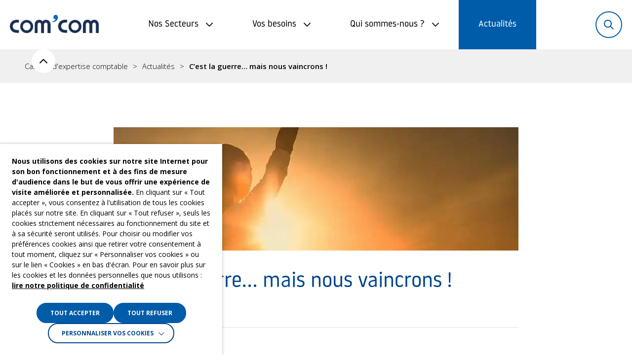

--- FILE ---
content_type: text/html; charset=UTF-8
request_url: https://comcom.fr/actualite/c-est-la-guerre-mais-nous-vaincrons/
body_size: 34294
content:
<!DOCTYPE html>
<html
    lang="fr-FR"
    data-accessibility-contrast="false"
    data-accessibility-dyslexia="false"
    data-accessibility-line-height="false"
    style="font-size: 16px"
>
<head>
    <meta charset="utf-8">
    <meta http-equiv="x-ua-compatible" content="ie=edge">
	<meta name="viewport" content="width=device-width, initial-scale=1, shrink-to-fit=no">

	
    <link rel="icon" type="image/png" href="https://comcom.fr/content/themes/comcom/resources/assets/images/favicons/favicon-96x96.png" sizes="96x96" />
    <link rel="icon" type="image/svg+xml" href="https://comcom.fr/content/themes/comcom/resources/assets/images/favicons/favicon.svg" />
    <link rel="shortcut icon" href="https://comcom.fr/content/themes/comcom/resources/assets/images/favicons/favicon.ico" />
    <link rel="apple-touch-icon" sizes="180x180" href="https://comcom.fr/content/themes/comcom/resources/assets/images/favicons/apple-touch-icon.png" />
    <link rel="manifest" href="https://comcom.fr/content/themes/comcom/resources/assets/images/favicons/site.webmanifest" />
    <link rel="mask-icon" href="https://comcom.fr/content/themes/comcom/resources/assets/images/favicons/safari-pinned-tab.svg" color="#0e91cd">
    <meta name="apple-mobile-web-app-title" content="MyWebSite" />
    <meta name="msapplication-TileColor" content="#2d89ef">
    <meta name="theme-color" content="#ffffff">

	<meta name='robots' content='index, follow, max-image-preview:large, max-snippet:-1, max-video-preview:-1' />

	<!-- This site is optimized with the Yoast SEO plugin v26.8 - https://yoast.com/product/yoast-seo-wordpress/ -->
	<title>C&#039;est la guerre... mais nous vaincrons ! - Com&#039;Com</title>
	<meta name="description" content="C&#039;est la guerre... mais nous vaincrons ! Qui aurait pu s&#039;attendre à une telle ampleur en si peu de temps : 2.6 milliard de personnes confinées, plus de 400 000..." />
	<link rel="canonical" href="https://comcom.fr/actualite/c-est-la-guerre-mais-nous-vaincrons/" />
	<meta property="og:locale" content="fr_FR" />
	<meta property="og:type" content="article" />
	<meta property="og:title" content="C&#039;est la guerre... mais nous vaincrons ! - Com&#039;Com" />
	<meta property="og:description" content="C&#039;est la guerre... mais nous vaincrons ! Qui aurait pu s&#039;attendre à une telle ampleur en si peu de temps : 2.6 milliard de personnes confinées, plus de 400 000..." />
	<meta property="og:url" content="https://comcom.fr/actualite/c-est-la-guerre-mais-nous-vaincrons/" />
	<meta property="og:site_name" content="Com&#039;Com" />
	<meta property="article:publisher" content="https://www.facebook.com/comcom.expertscomptables" />
	<meta property="article:modified_time" content="2022-07-25T15:12:51+00:00" />
	<meta property="og:image" content="https://comcom.fr/content/uploads/2020/11/nous-vaincrons-4.jpg" />
	<meta property="og:image:width" content="800" />
	<meta property="og:image:height" content="533" />
	<meta property="og:image:type" content="image/jpeg" />
	<meta name="twitter:card" content="summary_large_image" />
	<meta name="twitter:site" content="@emargencecomcom" />
	<script type="application/ld+json" class="yoast-schema-graph">{"@context":"https://schema.org","@graph":[{"@type":"WebPage","@id":"https://comcom.fr/actualite/c-est-la-guerre-mais-nous-vaincrons/","url":"https://comcom.fr/actualite/c-est-la-guerre-mais-nous-vaincrons/","name":"C'est la guerre... mais nous vaincrons ! - Com&#039;Com","isPartOf":{"@id":"https://comcom.fr/#website"},"primaryImageOfPage":{"@id":"https://comcom.fr/actualite/c-est-la-guerre-mais-nous-vaincrons/#primaryimage"},"image":{"@id":"https://comcom.fr/actualite/c-est-la-guerre-mais-nous-vaincrons/#primaryimage"},"thumbnailUrl":"https://comcom.fr/content/uploads/2020/11/nous-vaincrons-4.jpg","datePublished":"2020-03-30T18:24:55+00:00","dateModified":"2022-07-25T15:12:51+00:00","description":"C'est la guerre... mais nous vaincrons ! Qui aurait pu s'attendre à une telle ampleur en si peu de temps : 2.6 milliard de personnes confinées, plus de 400 000...","breadcrumb":{"@id":"https://comcom.fr/actualite/c-est-la-guerre-mais-nous-vaincrons/#breadcrumb"},"inLanguage":"fr-FR","potentialAction":[{"@type":"ReadAction","target":["https://comcom.fr/actualite/c-est-la-guerre-mais-nous-vaincrons/"]}]},{"@type":"ImageObject","inLanguage":"fr-FR","@id":"https://comcom.fr/actualite/c-est-la-guerre-mais-nous-vaincrons/#primaryimage","url":"https://comcom.fr/content/uploads/2020/11/nous-vaincrons-4.jpg","contentUrl":"https://comcom.fr/content/uploads/2020/11/nous-vaincrons-4.jpg","width":800,"height":533},{"@type":"BreadcrumbList","@id":"https://comcom.fr/actualite/c-est-la-guerre-mais-nous-vaincrons/#breadcrumb","itemListElement":[{"@type":"ListItem","position":1,"name":"Cabinet d'expertise comptable","item":"https://comcom.fr/"},{"@type":"ListItem","position":2,"name":"Actualités","item":"https://comcom.fr/actualite/"},{"@type":"ListItem","position":3,"name":"C&rsquo;est la guerre&#8230; mais nous vaincrons !"}]},{"@type":"WebSite","@id":"https://comcom.fr/#website","url":"https://comcom.fr/","name":"Com&#039;Com","description":"Expertise comptable Culture &amp; Média","publisher":{"@id":"https://comcom.fr/#organization"},"potentialAction":[{"@type":"SearchAction","target":{"@type":"EntryPoint","urlTemplate":"https://comcom.fr/?s={search_term_string}"},"query-input":{"@type":"PropertyValueSpecification","valueRequired":true,"valueName":"search_term_string"}}],"inLanguage":"fr-FR"},{"@type":"Organization","@id":"https://comcom.fr/#organization","name":"Com'Com","url":"https://comcom.fr/","logo":{"@type":"ImageObject","inLanguage":"fr-FR","@id":"https://comcom.fr/#/schema/logo/image/","url":"https://comcom.fr/content/uploads/accueil/logo-comcom.jpg","contentUrl":"https://comcom.fr/content/uploads/accueil/logo-comcom.jpg","width":433,"height":160,"caption":"Com'Com"},"image":{"@id":"https://comcom.fr/#/schema/logo/image/"},"sameAs":["https://www.facebook.com/comcom.expertscomptables","https://x.com/emargencecomcom","http://www.linkedin.com/company/2448303"]}]}</script>
	<!-- / Yoast SEO plugin. -->


<link rel='dns-prefetch' href='//cdnjs.cloudflare.com' />
<script type="text/javascript" id="wpp-js" src="https://comcom.fr/content/plugins/wordpress-popular-posts/assets/js/wpp.min.js?ver=7.3.6" data-sampling="0" data-sampling-rate="100" data-api-url="https://comcom.fr/wp-json/wordpress-popular-posts" data-post-id="4345" data-token="c3e256bbe1" data-lang="0" data-debug="0"></script>
<link rel="alternate" title="oEmbed (JSON)" type="application/json+oembed" href="https://comcom.fr/wp-json/oembed/1.0/embed?url=https%3A%2F%2Fcomcom.fr%2Factualite%2Fc-est-la-guerre-mais-nous-vaincrons%2F" />
<link rel="alternate" title="oEmbed (XML)" type="text/xml+oembed" href="https://comcom.fr/wp-json/oembed/1.0/embed?url=https%3A%2F%2Fcomcom.fr%2Factualite%2Fc-est-la-guerre-mais-nous-vaincrons%2F&#038;format=xml" />
<style id='wp-img-auto-sizes-contain-inline-css' type='text/css'>
img:is([sizes=auto i],[sizes^="auto," i]){contain-intrinsic-size:3000px 1500px}
/*# sourceURL=wp-img-auto-sizes-contain-inline-css */
</style>
<style id='wp-block-library-inline-css' type='text/css'>
:root{--wp-block-synced-color:#7a00df;--wp-block-synced-color--rgb:122,0,223;--wp-bound-block-color:var(--wp-block-synced-color);--wp-editor-canvas-background:#ddd;--wp-admin-theme-color:#007cba;--wp-admin-theme-color--rgb:0,124,186;--wp-admin-theme-color-darker-10:#006ba1;--wp-admin-theme-color-darker-10--rgb:0,107,160.5;--wp-admin-theme-color-darker-20:#005a87;--wp-admin-theme-color-darker-20--rgb:0,90,135;--wp-admin-border-width-focus:2px}@media (min-resolution:192dpi){:root{--wp-admin-border-width-focus:1.5px}}.wp-element-button{cursor:pointer}:root .has-very-light-gray-background-color{background-color:#eee}:root .has-very-dark-gray-background-color{background-color:#313131}:root .has-very-light-gray-color{color:#eee}:root .has-very-dark-gray-color{color:#313131}:root .has-vivid-green-cyan-to-vivid-cyan-blue-gradient-background{background:linear-gradient(135deg,#00d084,#0693e3)}:root .has-purple-crush-gradient-background{background:linear-gradient(135deg,#34e2e4,#4721fb 50%,#ab1dfe)}:root .has-hazy-dawn-gradient-background{background:linear-gradient(135deg,#faaca8,#dad0ec)}:root .has-subdued-olive-gradient-background{background:linear-gradient(135deg,#fafae1,#67a671)}:root .has-atomic-cream-gradient-background{background:linear-gradient(135deg,#fdd79a,#004a59)}:root .has-nightshade-gradient-background{background:linear-gradient(135deg,#330968,#31cdcf)}:root .has-midnight-gradient-background{background:linear-gradient(135deg,#020381,#2874fc)}:root{--wp--preset--font-size--normal:16px;--wp--preset--font-size--huge:42px}.has-regular-font-size{font-size:1em}.has-larger-font-size{font-size:2.625em}.has-normal-font-size{font-size:var(--wp--preset--font-size--normal)}.has-huge-font-size{font-size:var(--wp--preset--font-size--huge)}.has-text-align-center{text-align:center}.has-text-align-left{text-align:left}.has-text-align-right{text-align:right}.has-fit-text{white-space:nowrap!important}#end-resizable-editor-section{display:none}.aligncenter{clear:both}.items-justified-left{justify-content:flex-start}.items-justified-center{justify-content:center}.items-justified-right{justify-content:flex-end}.items-justified-space-between{justify-content:space-between}.screen-reader-text{border:0;clip-path:inset(50%);height:1px;margin:-1px;overflow:hidden;padding:0;position:absolute;width:1px;word-wrap:normal!important}.screen-reader-text:focus{background-color:#ddd;clip-path:none;color:#444;display:block;font-size:1em;height:auto;left:5px;line-height:normal;padding:15px 23px 14px;text-decoration:none;top:5px;width:auto;z-index:100000}html :where(.has-border-color){border-style:solid}html :where([style*=border-top-color]){border-top-style:solid}html :where([style*=border-right-color]){border-right-style:solid}html :where([style*=border-bottom-color]){border-bottom-style:solid}html :where([style*=border-left-color]){border-left-style:solid}html :where([style*=border-width]){border-style:solid}html :where([style*=border-top-width]){border-top-style:solid}html :where([style*=border-right-width]){border-right-style:solid}html :where([style*=border-bottom-width]){border-bottom-style:solid}html :where([style*=border-left-width]){border-left-style:solid}html :where(img[class*=wp-image-]){height:auto;max-width:100%}:where(figure){margin:0 0 1em}html :where(.is-position-sticky){--wp-admin--admin-bar--position-offset:var(--wp-admin--admin-bar--height,0px)}@media screen and (max-width:600px){html :where(.is-position-sticky){--wp-admin--admin-bar--position-offset:0px}}
/*# sourceURL=/wp-includes/css/dist/block-library/common.min.css */
</style>
<style id='classic-theme-styles-inline-css' type='text/css'>
/*! This file is auto-generated */
.wp-block-button__link{color:#fff;background-color:#32373c;border-radius:9999px;box-shadow:none;text-decoration:none;padding:calc(.667em + 2px) calc(1.333em + 2px);font-size:1.125em}.wp-block-file__button{background:#32373c;color:#fff;text-decoration:none}
/*# sourceURL=/wp-includes/css/classic-themes.min.css */
</style>
<link rel='stylesheet' id='wpmf-gallery-popup-style-css' href='https://comcom.fr/content/plugins/wp-media-folder/assets/css/display-gallery/magnific-popup.css' type='text/css' media='all' />
<link rel='stylesheet' id='woocommerce-layout-css' href='https://comcom.fr/content/plugins/woocommerce/assets/css/woocommerce-layout.css' type='text/css' media='all' />
<link rel='stylesheet' id='woocommerce-smallscreen-css' href='https://comcom.fr/content/plugins/woocommerce/assets/css/woocommerce-smallscreen.css' type='text/css' media='only screen and (max-width: 768px)' />
<link rel='stylesheet' id='woocommerce-general-css' href='https://comcom.fr/content/plugins/woocommerce/assets/css/woocommerce.css' type='text/css' media='all' />
<style id='woocommerce-inline-inline-css' type='text/css'>
.woocommerce form .form-row .required { visibility: visible; }
/*# sourceURL=woocommerce-inline-inline-css */
</style>
<link rel='stylesheet' id='wordpress-popular-posts-css-css' href='https://comcom.fr/content/plugins/wordpress-popular-posts/assets/css/wpp.css' type='text/css' media='all' />
<link rel='stylesheet' id='cookie-law-info-css' href='https://comcom.fr/content/plugins/webtoffee-gdpr-cookie-consent/public/css/cookie-law-info-public.css' type='text/css' media='all' />
<link rel='stylesheet' id='cookie-law-info-gdpr-css' href='https://comcom.fr/content/plugins/webtoffee-gdpr-cookie-consent/public/css/cookie-law-info-gdpr.css' type='text/css' media='all' />
<style id='cookie-law-info-gdpr-inline-css' type='text/css'>
.cli-modal-content, .cli-tab-content { background-color: #ffffff; }.cli-privacy-content-text, .cli-modal .cli-modal-dialog, .cli-tab-container p, a.cli-privacy-readmore { color: #000000; }.cli-tab-header { background-color: #f2f2f2; }.cli-tab-header, .cli-tab-header a.cli-nav-link,span.cli-necessary-caption,.cli-switch .cli-slider:after { color: #000000; }.cli-switch .cli-slider:before { background-color: #ffffff; }.cli-switch input:checked + .cli-slider:before { background-color: #ffffff; }.cli-switch .cli-slider { background-color: #e3e1e8; }.cli-switch input:checked + .cli-slider { background-color: #28a745; }.cli-modal-close svg { fill: #000000; }.cli-tab-footer .wt-cli-privacy-accept-all-btn { background-color: #00acad; color: #ffffff}.cli-tab-footer .wt-cli-privacy-accept-btn { background-color: #00acad; color: #ffffff}.cli-tab-header a:before{ border-right: 1px solid #000000; border-bottom: 1px solid #000000; }
/*# sourceURL=cookie-law-info-gdpr-inline-css */
</style>
<link rel='stylesheet' id='style-css' href='https://comcom.fr/content/themes/comcom/resources/assets/css/style.css?v=1738063742&#038;ver=1738063742' type='text/css' media='all' />
<script type="text/javascript" src="https://cdnjs.cloudflare.com/ajax/libs/jquery/2.2.4/jquery.min.js" id="jquery-js"></script>
<script type="text/javascript" src="https://comcom.fr/content/plugins/woocommerce/assets/js/jquery-blockui/jquery.blockUI.min.js" id="wc-jquery-blockui-js" defer="defer" data-wp-strategy="defer"></script>
<script type="text/javascript" id="wc-add-to-cart-js-extra">
/* <![CDATA[ */
var wc_add_to_cart_params = {"ajax_url":"/cms/wp-admin/admin-ajax.php","wc_ajax_url":"/?wc-ajax=%%endpoint%%","i18n_view_cart":"Voir le panier","cart_url":"https://comcom.fr/cart/","is_cart":"","cart_redirect_after_add":"no"};
//# sourceURL=wc-add-to-cart-js-extra
/* ]]> */
</script>
<script type="text/javascript" src="https://comcom.fr/content/plugins/woocommerce/assets/js/frontend/add-to-cart.min.js" id="wc-add-to-cart-js" defer="defer" data-wp-strategy="defer"></script>
<script type="text/javascript" src="https://comcom.fr/content/plugins/woocommerce/assets/js/js-cookie/js.cookie.min.js" id="wc-js-cookie-js" defer="defer" data-wp-strategy="defer"></script>
<script type="text/javascript" id="woocommerce-js-extra">
/* <![CDATA[ */
var woocommerce_params = {"ajax_url":"/cms/wp-admin/admin-ajax.php","wc_ajax_url":"/?wc-ajax=%%endpoint%%","i18n_password_show":"Afficher le mot de passe","i18n_password_hide":"Masquer le mot de passe"};
//# sourceURL=woocommerce-js-extra
/* ]]> */
</script>
<script type="text/javascript" src="https://comcom.fr/content/plugins/woocommerce/assets/js/frontend/woocommerce.min.js" id="woocommerce-js" defer="defer" data-wp-strategy="defer"></script>
<script type="text/javascript" id="cookie-law-info-js-extra">
/* <![CDATA[ */
var Cli_Data = {"nn_cookie_ids":["PHPSESSID","_ga"],"non_necessary_cookies":{"necessary":["PHPSESSID","cookielawinfo-checkbox-advertisement"],"analytics":["_ga"],"advertisement":["1P_JAR, AID, CONSENT, NID, HSID, LOGIN_INFO,PREF, APISID, SAPISID, SID, SSID, SIDCC"]},"cookielist":{"necessary":{"id":540,"status":true,"priority":0,"title":"N\u00e9cessaires","strict":true,"default_state":false,"ccpa_optout":false,"loadonstart":true},"analytics":{"id":543,"status":true,"priority":3,"title":"Statistiques","strict":false,"default_state":false,"ccpa_optout":false,"loadonstart":false},"advertisement":{"id":544,"status":true,"priority":2,"title":"Publicitaires","strict":false,"default_state":false,"ccpa_optout":false,"loadonstart":false}},"ajax_url":"https://comcom.fr/cms/wp-admin/admin-ajax.php","current_lang":"fr","security":"d394fc4431","eu_countries":["GB"],"geoIP":"disabled","use_custom_geolocation_api":"","custom_geolocation_api":"https://geoip.cookieyes.com/geoip/checker/result.php","consentVersion":"1","strictlyEnabled":["necessary","obligatoire","necessary"],"cookieDomain":"","privacy_length":"250","ccpaEnabled":"","ccpaRegionBased":"","ccpaBarEnabled":"","ccpaType":"gdpr","triggerDomRefresh":"","secure_cookies":""};
var log_object = {"ajax_url":"https://comcom.fr/cms/wp-admin/admin-ajax.php"};
//# sourceURL=cookie-law-info-js-extra
/* ]]> */
</script>
<script type="text/javascript" src="https://comcom.fr/content/plugins/webtoffee-gdpr-cookie-consent/public/js/cookie-law-info-public.js" id="cookie-law-info-js"></script>
            <style id="wpp-loading-animation-styles">@-webkit-keyframes bgslide{from{background-position-x:0}to{background-position-x:-200%}}@keyframes bgslide{from{background-position-x:0}to{background-position-x:-200%}}.wpp-widget-block-placeholder,.wpp-shortcode-placeholder{margin:0 auto;width:60px;height:3px;background:#dd3737;background:linear-gradient(90deg,#dd3737 0%,#571313 10%,#dd3737 100%);background-size:200% auto;border-radius:3px;-webkit-animation:bgslide 1s infinite linear;animation:bgslide 1s infinite linear}</style>
            	<noscript><style>.woocommerce-product-gallery{ opacity: 1 !important; }</style></noscript>
	<!-- Google Tag Manager -->
<script type="text/plain" data-cli-class="cli-blocker-script"  data-cli-category="analytics" data-cli-script-type="analytics" data-cli-block="true" data-cli-block-if-ccpa-optout="false" data-cli-element-position="head">(function(w,d,s,l,i){w[l]=w[l]||[];w[l].push({'gtm.start':
new Date().getTime(),event:'gtm.js'});var f=d.getElementsByTagName(s)[0],
j=d.createElement(s),dl=l!='dataLayer'?'&l='+l:'';j.async=true;j.src=
'https://www.googletagmanager.com/gtm.js?id='+i+dl;f.parentNode.insertBefore(j,f);
})(window,document,'script','dataLayer','GTM-NMGTDF9');</script>
<!-- End Google Tag Manager -->

<!-- Global site tag (gtag.js) - Google Analytics -->
<script type="text/plain" data-cli-class="cli-blocker-script"  data-cli-category="analytics" data-cli-script-type="analytics" data-cli-block="true" data-cli-block-if-ccpa-optout="false" data-cli-element-position="head" async src="https://www.googletagmanager.com/gtag/js?id=UA-16409980-1"></script>
<script type="text/plain" data-cli-class="cli-blocker-script"  data-cli-category="analytics" data-cli-script-type="analytics" data-cli-block="true" data-cli-block-if-ccpa-optout="false" data-cli-element-position="head">
  window.dataLayer = window.dataLayer || [];
  function gtag(){dataLayer.push(arguments);}
  gtag('js', new Date());

  gtag('config', 'UA-16409980-1');
</script><script type="text/javascript">
//<![CDATA[
var comcom = {
ajaxurl: 'https://comcom.fr/ajax',
};
//]]>
</script><style class='wp-fonts-local' type='text/css'>
@font-face{font-family:Inter;font-style:normal;font-weight:300 900;font-display:fallback;src:url('https://comcom.fr/content/plugins/woocommerce/assets/fonts/Inter-VariableFont_slnt,wght.woff2') format('woff2');font-stretch:normal;}
@font-face{font-family:Cardo;font-style:normal;font-weight:400;font-display:fallback;src:url('https://comcom.fr/content/plugins/woocommerce/assets/fonts/cardo_normal_400.woff2') format('woff2');}
</style>

</head>

<body
    class="wp-singular actualite-template-default single single-actualite postid-4345 wp-theme-iquitheme wp-child-theme-comcom theme-iquitheme woocommerce-no-js is-desktop"
    role="document"
    data-remove-scroll="true"
>
    <div
    id="page-loader"
    style="background-color: #fff; color: #e5e5e5; font-family: Roway, sans-serif; letter-spacing: 0.2em; display: flex; flex-flow: column nowrap; align-items: center; justify-content: center; gap: 32px; position: fixed; inset: 0; text-transform: uppercase; z-index: 99999;"
    aria-hidden="true"
>
    
    Chargement...
</div>
    <svg xmlns="http://www.w3.org/2000/svg" id="sprites-sector" viewBox="0 0 160 160" style="position: absolute; z-index: -999999; visibility: hidden; height: 0; width: 0">
    
    <symbol id="sector-multimedia" viewBox="0 0 160 160">
        <path fill="#ffc373" d="M34.23 97.67a.36.36 0 0 0-.5.02.36.36 0 0 0 .02.5l5.39 4.96-.13-1.09-4.78-4.4ZM71.07 132.54c.07.06.15.09.24.09.1 0 .19-.04.26-.12a.36.36 0 0 0-.02-.5l-3.89-3.58c-.28.07-.57.13-.86.18l4.26 3.92ZM52.69 114.65l-.93.11 4.14 3.81c.02-.29.06-.58.11-.87l-3.32-3.05Z"/>
        <path fill="#ffd771" d="m93.43 140.47-5.82 6.33-7.7-7.09c-.14-.13-.37-.12-.5.02s-.12.37.02.5l8.22 7.57 6.3-6.85a.36.36 0 0 0-.02-.5.36.36 0 0 0-.5.02Z"/>
        <path fill="#ffc373" d="M102.85 130.23a.36.36 0 0 0 .02.5c.07.06.15.09.24.09.1 0 .19-.04.26-.12l3.93-4.27-.38-.64-4.07 4.42ZM30.24 68.47 17.28 82.55l-.24.26L24.85 90c.15.13.37.12.5-.02a.36.36 0 0 0-.02-.5l-7.28-6.7 12.31-13.37c-.03-.15-.08-.3-.1-.46-.02-.16 0-.31 0-.46ZM110.58 39.44l41.06 37.79-11.08 12.04c.17.17.32.35.48.53l11.36-12.35.24-.26-41.32-38.03-.74.28ZM130.11 101.27c.05.08.09.17.14.25l10.09-10.97c-.16-.18-.31-.36-.48-.53l-10.01 10.88c.08.12.18.24.26.37ZM82.07 13.2l7.87 7.25.38-.62-8.03-7.39-.27-.24L47.5 49.72l1.77-.88 32.8-35.64zM118.57 42.97c13.34-.9 21.11 1.84 21.11 7.26 0 2.06-1.13 4.44-3.26 6.86-.18.21-.16.52.05.71.1.08.21.12.33.12.14 0 .28-.06.38-.17 2.29-2.61 3.51-5.21 3.51-7.52 0-5.36-6.28-8.44-17.24-8.44-1.54 0-3.21.06-4.94.18-.28.02-.48.26-.47.53.02.28.26.49.53.46Z"/>
        <path fill="#ffc373" d="M129.73 63.97c.25-.11.37-.41.25-.66a.494.494 0 0 0-.66-.25c-2.97 1.32-7.35 2.75-12.02 3.97l.12 1c4.77-1.24 9.26-2.71 12.3-4.05ZM5.26 74.31c-1.68 0-3.05 1.37-3.05 3.05s1.37 3.05 3.05 3.05 3.05-1.37 3.05-3.05-1.37-3.05-3.05-3.05Zm0 5.48c-1.34 0-2.44-1.09-2.44-2.44s1.09-2.44 2.44-2.44S7.7 76 7.7 77.35s-1.09 2.44-2.44 2.44ZM144.04 120.61c-1.68 0-3.05 1.37-3.05 3.05s1.37 3.05 3.05 3.05 3.05-1.37 3.05-3.05-1.37-3.05-3.05-3.05Zm0 5.49c-1.34 0-2.44-1.09-2.44-2.44s1.09-2.44 2.44-2.44 2.44 1.09 2.44 2.44-1.09 2.44-2.44 2.44ZM154.74 61.01c-1.68 0-3.05 1.37-3.05 3.05s1.37 3.05 3.05 3.05 3.05-1.37 3.05-3.05-1.37-3.05-3.05-3.05Zm0 5.49c-1.34 0-2.44-1.09-2.44-2.44s1.09-2.44 2.44-2.44 2.44 1.09 2.44 2.44-1.09 2.44-2.44 2.44Z"/>
        <path fill="#f9a106" d="M17.07 131.74c-.62 0-1.12.5-1.12 1.12s.5 1.12 1.12 1.12 1.12-.5 1.12-1.12-.5-1.12-1.12-1.12Z"/>
        <circle cx="138.38" cy="81.3" r="1.12" fill="#f9a106"/>
        <circle cx="122.15" cy="58.99" r="1.12" fill="#f9a106"/>
        <path fill="#f9a106" d="m57.36 114.09-12.33 1.48-.21-1.73-2.59.31-5.02-41.67c-.52.29-1.09.48-1.69.55l3.5 29.03.13 1.09 1.56 12.94 11.05-1.33.93-.11 4.68-.56Z"/>
        <path fill="#f9a106" d="M46.56 113.63 42.55 80.4l-.44.05-.1-.87-.1-.87.44-.05-.87-7.23c-.5.36-1.06.61-1.67.75l5.02 41.66.21 1.73 12.33-1.49.97-1.88-11.78 1.42ZM55.75 66.15l.39-.81.9.44-.11.23 14.21-1.71.39-.81.9.44-.11.23 14.21-1.71.39-.81.45.22.45.22-.11.23 14.21-1.71.39-.81.9.44-.11.23 11.48-1.38 1.29 10.74.71-.09.1.87.1.87-.71.09 2.8 23.23c.59.03 1.19.1 1.78.21l-.7-5.82-2.16-17.89-.39-3.24-.12-1-1.19-9.91-68.7 8.28-3.99 1.97v.27l12.32-1.48Z"/>
        <path fill="#f9a106" d="m116.7 70.58-.1-.87-.71.09-18.4 2.22-.29.6-.45-.22-.45-.22.01-.02-14.21 1.71-.29.61-.9-.44.01-.03-14.21 1.72-.3.6-.9-.44.02-.02-14.21 1.71-.3.61-.45-.22-.45-.22.02-.03-7.8.94-.44.06.11.86.1.87.44-.05 73.55-8.87.71-.08-.11-.87zM35.56 63.72l-2.45-4.95 2.3-1.14-.76-1.54 65.73-32.47v-.03l-9.63 4.75-41.48 20.49-1.77.88-16.72 8.26 2.9 5.87c.22-.06.45-.12.68-.15.41-.05.81-.03 1.2.03Z"/>
        <path fill="#f9a106" d="m50.14 77.72-.02.03.45.22.45.22.3-.61 5.62-11.57.11-.23-.9-.44-.4.81-5.61 11.57zM65.53 75.87l-.02.02.9.44.3-.6 5.62-11.58.11-.23-.9-.43-.39.8-5.62 11.58zM80.92 74.01l-.01.03.9.44.29-.61 5.62-11.57.11-.23-.45-.22-.45-.22-.39.81-5.62 11.57zM96.31 72.16l-.01.02.45.22.45.22.29-.6 5.62-11.58.11-.23-.9-.43-.39.8-5.62 11.58zM37.21 72.49c.16-.09.3-.2.45-.31-.65-.16-1.27-.44-1.82-.86-.04-.03-.07-.07-.11-.1-.15.04-.3.08-.46.1-.78.1-1.56-.12-2.18-.61s-1.02-1.19-1.11-1.98c-.2-1.62.96-3.1 2.59-3.3h.02c.34-.65.84-1.2 1.44-1.63-.15-.04-.31-.06-.46-.08-.4-.05-.8-.08-1.2-.03-.24.03-.46.09-.68.15a4.701 4.701 0 0 0-3.44 4.62c0 .16-.01.31 0 .46.02.16.07.31.1.46.24 1.06.8 2 1.67 2.68.84.66 1.85 1 2.9 1 .19 0 .38-.01.57-.03h.03c.6-.08 1.18-.26 1.69-.55ZM102.62 80.75c.27-.03.47-.28.44-.56a.5.5 0 0 0-.56-.44l-51.52 6.21c-.27.03-.47.28-.44.56.03.25.25.44.5.44h.06l51.52-6.21ZM62.57 91.16 51.5 92.61c-.27.04-.47.29-.43.56.03.25.25.43.5.43h.07l11.07-1.45c.27-.04.47-.29.43-.56a.51.51 0 0 0-.56-.43ZM34.65 56.09l.76 1.54 2.63 5.33s.09-.03.14-.03c.64-.08 1.27-.02 1.87.15l-3.06-6.2 14.69-7.26.13-1.13.99.12-.06.49 12.85-6.35.13-1.09.99.12-.05.45 12.85-6.35.12-1.05.5.06.5.06-.05.4L93.43 29l.12-1 .5.06.5.06-.04.36 8.95-4.42 4.65 9.41-15.03 7.43-.11.92-.99-.12.03-.28-12.85 6.35-.1.88-.99-.12.03-.23-12.85 6.35-.1.83-.5-.06-.5-.06.02-.19-12.85 6.35-.09.79-.5-.06-.5-.06.02-.15-7.24 3.58c.21.45.36.92.43 1.42.01.11 0 .21 0 .31l3.99-1.97 54-26.68 9.02-4.46-.65-1.31-5.55-11.24-3.42 1.69-.45.22-65.73 32.49Z"/>
        <path fill="#f9a106" d="m50.24 62.05-.02.15.5.06.5.05.09-.79 1.44-12.42.05-.49-.99-.11-.13 1.13-1.44 12.42zM64.16 55.17l-.02.19.5.06.49.06.1-.84 1.44-12.42.05-.44-.99-.12-.13 1.09-1.44 12.42zM78.08 48.29l-.03.24 1 .11.1-.87 1.44-12.42.04-.41-.49-.06-.5-.05-.12 1.04-1.44 12.42zM92 41.42l-.03.27.99.12.11-.92 1.44-12.42.04-.36-.5-.06-.5-.06-.11 1.01L92 41.42zM39.31 72.29c.17-.02.33-.07.49-.11.61-.14 1.17-.39 1.67-.75.36-.26.7-.55.98-.91.66-.83.98-1.84.98-2.89V67.05c-.06-.5-.22-.97-.43-1.42-.31-.66-.75-1.26-1.34-1.72a4.695 4.695 0 0 0-3.47-.97c-.05 0-.09.02-.14.03-.76.11-1.44.41-2.03.84-.6.43-1.1.98-1.44 1.63-.43.82-.63 1.76-.51 2.75.14 1.2.74 2.27 1.66 3.04.04.03.07.07.11.1.54.43 1.16.71 1.82.86.35.08.71.14 1.08.14.19 0 .38-.01.57-.03Zm-.92-7.62c.12-.01.24-.02.36-.02.66 0 1.3.22 1.82.63.62.49 1.02 1.19 1.11 1.98.09.79-.12 1.56-.61 2.18-.49.62-1.19 1.02-1.98 1.11a2.94 2.94 0 0 1-2.18-.61 2.934 2.934 0 0 1-1.11-1.98c-.2-1.62.96-3.1 2.59-3.3Z"/>
        <path fill="#ffc373" d="M114.91 86.5a.499.499 0 0 0-.18-.98c-4.42.81-10.38 4.01-13.11 6.44l1.23.27c2.82-2.27 8.09-5.01 12.07-5.73Z"/>
        <path fill="#f9a106" d="M96.91 92.83c.06-.05.11-.1.18-.14a1.926 1.926 0 0 1 1.49-.26l4.44.99c.52.12.96.43 1.24.88.04.06.07.13.1.2l1.27.28c-.07-.38-.21-.75-.43-1.08-.45-.7-1.14-1.19-1.94-1.37l-.42-.09-1.23-.27-2.79-.62c-.8-.18-1.64-.03-2.34.41-.34.21-.62.49-.85.8l1.27.28ZM128.68 118.22l.14 3.73c.58-.46 1.15-.92 1.7-1.39l-.17-4.6c-.48.81-1.03 1.56-1.66 2.26ZM128.87 123.17l.31 8.36c.09 2.41-.92 4.67-2.77 6.21a7.67 7.67 0 0 1-6.61 1.6 7.724 7.724 0 0 1-4.96-3.6l-2.1-3.54c-.56.2-1.11.39-1.69.58l2.28 3.85a9.446 9.446 0 0 0 6.08 4.41c.69.15 1.39.23 2.08.23 2.18 0 4.3-.76 6.03-2.19a9.396 9.396 0 0 0 3.4-7.62l-.36-9.65c-.55.45-1.12.9-1.7 1.35ZM112.23 131.33l-11.05-18.67-9.32-2.08-22.19 15.09a7.757 7.757 0 0 1-6.02 1.15 7.661 7.661 0 0 1-5.31-4.26 7.67 7.67 0 0 1 .13-6.8l5.76-11.17c-.27-.9-.46-1.82-.54-2.75l-5.35 10.37-.97 1.88-.45.87c-.45.88-.75 1.81-.91 2.75-.05.29-.08.58-.11.87-.12 1.6.15 3.22.86 4.72a9.358 9.358 0 0 0 6.51 5.22c1.17.26 2.38.28 3.55.09.29-.05.57-.11.86-.18 1.05-.27 2.06-.71 2.98-1.33l21.56-14.67 7.85 1.75 6.87 11.61.38.64 3.23 5.45c.57-.18 1.14-.37 1.69-.57Z"/>
        <path fill="#f9a106" d="m112 96.2-6.36-1.42-1.27-.28-7.46-1.66-1.27-.28-7.74-1.73c.62.65 1.18 1.37 1.68 2.15V93l20.29 4.53c.27-.2.54-.4.82-.58.43-.27.87-.51 1.31-.73Z"/>
        <path fill="#f9a106" d="M74.63 114.25a14.013 14.013 0 0 0 10.61-1.86 13.97 13.97 0 0 0 6.19-8.81c.82-3.66.16-7.42-1.85-10.59v-.02c-.49-.78-1.06-1.49-1.68-2.15a13.97 13.97 0 0 0-7.14-4.04 13.96 13.96 0 0 0-10.61 1.86 13.97 13.97 0 0 0-6.19 8.81c-.33 1.46-.41 2.94-.27 4.38.09.93.27 1.86.54 2.75.37 1.21.89 2.37 1.58 3.47 2.02 3.17 5.14 5.37 8.81 6.19Zm-8.96-16.42c.72-3.21 2.64-5.95 5.42-7.72 2-1.27 4.27-1.92 6.58-1.92.9 0 1.81.1 2.71.3 6.63 1.48 10.82 8.08 9.34 14.71-.72 3.21-2.64 5.95-5.42 7.72s-6.08 2.34-9.29 1.62c-6.63-1.48-10.82-8.08-9.34-14.71ZM118.9 94.76c-2.38-.12-4.74.37-6.9 1.43-.45.22-.88.46-1.31.73-.28.18-.55.38-.82.58a13.944 13.944 0 0 0-5.37 8.23c-.82 3.67-.16 7.44 1.86 10.61s5.15 5.37 8.81 6.19a14.013 14.013 0 0 0 10.61-1.86c1.09-.69 2.06-1.53 2.91-2.47.63-.7 1.19-1.45 1.66-2.26.74-1.25 1.29-2.62 1.62-4.08.8-3.57.18-7.24-1.72-10.36-.05-.08-.09-.17-.14-.25-.08-.13-.17-.24-.26-.37-2.02-2.97-5.03-5.04-8.55-5.82-.2-.05-.41-.07-.61-.11-.59-.11-1.19-.18-1.78-.21Zm-3.35 26.07c-3.21-.72-5.95-2.64-7.72-5.42a12.253 12.253 0 0 1-1.63-9.29c.72-3.21 2.64-5.95 5.42-7.72 2-1.27 4.27-1.92 6.58-1.92.9 0 1.81.1 2.71.3 6.63 1.48 10.82 8.08 9.34 14.71-1.48 6.63-8.08 10.83-14.71 9.34ZM94.24 101.4l1.54.34c.08.02.15.03.23.03.48 0 .91-.33 1.02-.81.06-.27.01-.55-.14-.79-.15-.24-.38-.4-.65-.46l-1.54-.34a1.02 1.02 0 0 0-.78.14c-.24.15-.4.38-.46.65s-.01.55.14.78c.15.24.38.4.65.46Zm-.24-1.12c.03-.12.1-.23.21-.3.11-.07.24-.09.36-.06l1.54.34c.12.03.23.1.3.21a.477.477 0 0 1-.51.72l-1.54-.34a.492.492 0 0 1-.3-.21.461.461 0 0 1-.06-.36ZM101.17 100.81a1.02 1.02 0 0 0-.78.14c-.24.15-.4.38-.46.65-.12.56.23 1.12.79 1.24l1.54.34c.08.02.15.03.23.03.2 0 .39-.06.56-.16.24-.15.4-.38.46-.65.12-.56-.23-1.12-.79-1.24l-1.54-.34Zm1.79 1.46c-.03.12-.1.23-.21.3-.11.07-.24.09-.36.06l-1.54-.34a.477.477 0 0 1-.15-.87.496.496 0 0 1 .36-.07l1.54.34c.26.06.42.32.36.57Z"/>
        <path fill="#f9a106" d="m81.53 91.56-2.68-.6c-.69-.15-1.38.28-1.53.97l-.78 3.49c-.08.37 0 .77.22 1.08l1.68 2.3c.05.08.14.12.23.12.05 0 .1-.01.15-.04l2.3-1.41c.3-.19.52-.5.6-.84l.78-3.52c.07-.33.01-.68-.17-.97s-.47-.49-.8-.56Zm.42 1.41-.78 3.52c-.05.2-.17.38-.35.49l-2.07 1.28-1.52-2.09a.768.768 0 0 1-.13-.62l.78-3.49a.716.716 0 0 1 .86-.54l2.68.6c.19.04.35.15.45.32.1.16.14.36.1.54ZM75.31 102.4c-.3.19-.52.5-.6.84l-.78 3.52c-.07.33-.01.68.17.97s.47.49.8.56l2.68.6a1.257 1.257 0 0 0 .96-.17c.29-.18.49-.47.56-.8l.78-3.49c.08-.37 0-.77-.21-1.06l-1.44-2.24a.286.286 0 0 0-.37-.1l-2.53 1.36h-.01Zm2.58-.75 1.31 2.04c.13.18.18.41.13.62l-.78 3.49c-.04.19-.15.35-.32.45s-.36.14-.54.09l-2.68-.6a.672.672 0 0 1-.45-.32.738.738 0 0 1-.1-.54l.78-3.52c.04-.2.17-.38.34-.49l2.3-1.23ZM80.97 98.29l-2.3 1.68c-.12.09-.15.25-.07.37l1.41 2.3c.19.3.5.52.84.6l3.52.78a1.282 1.282 0 0 0 1.53-.97l.6-2.68c.15-.69-.28-1.38-.97-1.53l-3.49-.78c-.37-.08-.76 0-1.07.22Zm4.99 1.96-.6 2.68c-.09.39-.47.63-.86.55l-3.52-.78a.758.758 0 0 1-.49-.35l-1.28-2.08 2.09-1.52c.18-.13.41-.17.62-.13l3.49.78c.39.09.63.47.55.86ZM70.52 96.81l-.6 2.67c-.07.33-.01.68.17.97s.47.49.8.56l3.49.78a1.312 1.312 0 0 0 1.06-.22l2.24-1.44c.12-.08.16-.24.1-.37l-1.36-2.53c-.19-.32-.49-.54-.84-.62l-3.52-.78c-.69-.15-1.38.28-1.53.97Zm1.41-.43 3.52.78c.2.04.38.17.49.34l1.23 2.3-2.04 1.31c-.18.13-.41.18-.62.13l-3.49-.78a.672.672 0 0 1-.45-.32.738.738 0 0 1-.1-.54l.6-2.67c.08-.34.37-.57.7-.57.05 0 .1 0 .16.02ZM120.46 101.67c-1.49-.33-2.98.61-3.31 2.1a2.778 2.778 0 0 0 2.71 3.38 2.8 2.8 0 0 0 1.48-.43c.63-.4 1.06-1.01 1.22-1.74.33-1.49-.61-2.98-2.1-3.31Zm1.56 3.19a2.203 2.203 0 0 1-2.64 1.68 2.223 2.223 0 0 1-1.68-2.64 2.219 2.219 0 0 1 4.03-.71c.32.5.42 1.09.29 1.67ZM118.43 110.77c-1.49-.33-2.98.61-3.31 2.1-.16.72-.03 1.46.37 2.09.4.62 1.01 1.06 1.74 1.22.2.04.4.07.6.07 1.27 0 2.42-.88 2.71-2.17.33-1.49-.61-2.98-2.1-3.31Zm1.56 3.19a2.203 2.203 0 0 1-2.64 1.68 2.203 2.203 0 0 1-1.68-2.64 2.219 2.219 0 0 1 2.64-1.68c1.19.27 1.94 1.45 1.68 2.64ZM123.99 107.24c-1.49-.33-2.98.61-3.31 2.1-.16.72-.03 1.46.37 2.09.4.62 1.01 1.06 1.74 1.22.2.04.4.07.6.07 1.27 0 2.42-.88 2.71-2.17.33-1.49-.61-2.98-2.1-3.31Zm-1.09 4.87a2.203 2.203 0 0 1-1.68-2.64c.13-.58.47-1.07.97-1.39.36-.23.77-.35 1.18-.35.16 0 .32.02.49.05 1.19.27 1.94 1.45 1.68 2.64a2.223 2.223 0 0 1-2.64 1.68ZM114.29 110.69a2.8 2.8 0 0 0 1.48-.43c.63-.4 1.06-1.01 1.22-1.74.16-.72.03-1.46-.37-2.09a2.778 2.778 0 0 0-5.05.88 2.778 2.778 0 0 0 2.71 3.38Zm-2.17-3.26a2.219 2.219 0 0 1 4.03-.71c.32.5.42 1.09.29 1.67a2.203 2.203 0 0 1-2.64 1.68 2.223 2.223 0 0 1-1.68-2.64Z"/>
        <path fill="#ffc373" d="M125.85 84.04h-.22c-.73 0-1.47.03-2.21.08-.28.02-.48.26-.46.54s.25.49.54.46c.33-.02.65-.02.97-.04.46-.02.93-.05 1.38-.05 6.03 0 10.92 1.84 14.01 4.98.17.17.32.35.48.53 2.01 2.28 3.15 5.17 3.15 8.51 0 6.86-4.67 14.49-12.97 21.51-.55.46-1.11.93-1.7 1.39-1.14.9-2.33 1.79-3.59 2.66a.504.504 0 0 0 .28.92c.1 0 .2-.03.28-.09 1.07-.74 2.08-1.49 3.06-2.25.58-.45 1.15-.9 1.7-1.35 8.91-7.35 13.93-15.45 13.93-22.77 0-3.64-1.25-6.79-3.46-9.26-.16-.18-.31-.36-.48-.53-3.27-3.3-8.4-5.23-14.7-5.23ZM42.74 127.67c-13.79-5.62-21.69-13.02-21.69-20.3 0-3.13 1.45-6.23 4.32-9.23 2.4-2.5 5.81-4.94 10.12-7.25.24-.13.34-.43.21-.68a.507.507 0 0 0-.68-.21c-4.41 2.36-7.9 4.86-10.38 7.44-3.05 3.19-4.6 6.52-4.6 9.92 0 7.71 8.13 15.44 22.32 21.22.06.03.13.04.19.04a.499.499 0 0 0 .19-.96ZM112.74 132.21c.75-.27 1.5-.53 2.21-.82a.501.501 0 0 0-.37-.93c-.76.31-1.56.59-2.36.87-.56.2-1.12.39-1.69.57-7.49 2.39-16.29 3.66-25.75 3.66-10.09 0-20.61-1.39-30.43-4.02a.508.508 0 0 0-.61.35.5.5 0 0 0 .35.61c9.9 2.65 20.51 4.06 30.69 4.06s18.64-1.31 26.28-3.78c.57-.19 1.13-.38 1.69-.58Z"/>
        <path fill="#ffc373" d="M37.05 132.75c-16.86-5.22-24.4-16.45-24.4-25.27 0-5.24 2.63-9.85 7.4-12.99a.498.498 0 0 0-.55-.83c-5.06 3.33-7.85 8.23-7.85 13.82 0 9.18 7.76 20.85 25.11 26.22a.514.514 0 0 0 .63-.33.515.515 0 0 0-.33-.63ZM132.98 39.62c9.33 1.04 12.65 6.05 12.65 10.39 0 2.79-1.25 5.6-3.51 7.9-.19.2-.19.51 0 .71.1.1.22.14.35.14s.26-.05.36-.15c2.45-2.49 3.8-5.54 3.8-8.6 0-4.78-3.56-10.28-13.54-11.39a.502.502 0 0 0-.55.44c-.03.28.17.52.44.55Z"/>
    </symbol>
    
    <symbol id="sector-edition" viewBox="0 0 160 160">
        <path fill="#f27285" d="m42.97 101.92 9.81 4.42c.07-.26.12-.47.17-.64l-9.46-4.26c-.17.16-.35.32-.52.48ZM61.52 32.39l-6.44 14.3h.72l6.35-14.1c-.21-.06-.42-.13-.63-.19ZM136.41 47.32c-.22.15-.44.29-.65.42l12.32 5.55-15.32 34.02c.24 0 .47.01.71.02l15.35-34.06.13-.3-12.54-5.65ZM49.22 59.69l-8.07 17.92.27.99 7.8-17.32v-1.59ZM129.41 44.16l-2.22-1-.26.6 2.45 1.1c0-.23.01-.47.02-.71ZM111.77 36.22l-15.03-6.77c1.67-.38 3.34-.58 4.97-.58 4.35 0 8.72 1.46 10.93 4.6.92 1.32 1.48 2.92 1.48 4.85 0 1.48-.36 3.09-1.02 4.78-.88 2.26-2.32 4.67-4.31 7.15-.17.22-.14.53.08.7.09.07.2.11.31.11.15 0 .29-.06.39-.19 2.07-2.58 3.55-5.03 4.46-7.36.71-1.81 1.09-3.55 1.09-5.19 0-1.85-.48-3.52-1.36-4.96-2.08-3.41-6.41-5.49-12.04-5.49-1.87 0-3.79.24-5.7.71a.5.5 0 0 0-.36.37L78.67 21.3c-.2.15-.4.3-.59.45L111.7 36.9l.09-.68ZM112.41 132.49l-12.31-5.55c-.18.16-.35.32-.53.48l12.87 5.8.3.13 12.22-27.14-.68-.09-11.88 26.36ZM81.74 119.39l.58-.46-11.5-5.18c-.06.21-.12.42-.18.64l11.1 5Z"/>
        <path fill="#f27285" d="M84.25 122.48c.83-.2 1.67-.44 2.54-.73.26-.09.4-.37.32-.63a.5.5 0 0 0-.63-.32c-1.2.4-2.35.69-3.47.93-1.58.33-3.07.52-4.46.52-4.06 0-7-1.45-9.04-3.64-2.75-2.94-3.87-7.22-3.87-11.13 0-.42.02-.82.05-1.23 0-.13 0-.27.02-.4a.497.497 0 0 0-.46-.54c-.28-.04-.52.18-.54.46-.01.13 0 .27-.02.41-.03.43-.05.86-.05 1.3 0 4.35 1.32 9.13 4.57 12.28 2.18 2.11 5.22 3.49 9.34 3.49 1.76 0 3.68-.27 5.71-.77Z"/>
        <path fill="#f27285" d="M68.54 125.49c-1.71-1.06-3.24-2.4-4.52-3.95-.65-.78-1.23-1.61-1.74-2.48a18.506 18.506 0 0 1-2.52-9.31c0-1.33.14-2.63.41-3.9.88-4.11 3.13-7.82 6.48-10.52l16.06-12.95c.21-.17.25-.49.08-.7a.496.496 0 0 0-.7-.08L66.03 94.55a19.388 19.388 0 0 0-6.85 11.23c-.27 1.29-.41 2.62-.41 3.97 0 3.44.92 6.84 2.66 9.82.29.5.62.99.95 1.46 1.51 2.12 3.43 3.94 5.65 5.31.08.05.17.07.26.07a.504.504 0 0 0 .27-.93ZM106.66 102.54c-.25-.1-.55.02-.65.28-3.34 8.34-6.7 14.23-10.67 18.24-1.85 1.87-3.84 3.33-6.02 4.45-2.51 1.28-5.26 2.11-8.36 2.56-1.37.2-2.78.25-4.16.14a.503.503 0 0 0-.08 1c.52.04 1.04.06 1.56.06.94 0 1.89-.07 2.82-.21 3.41-.5 6.43-1.47 9.17-2.98 2.17-1.19 4.16-2.73 6.03-4.67 3.97-4.13 7.37-10.03 10.64-18.22.1-.26-.02-.55-.28-.65ZM110.72 57.81c-1.94 1.96-4.14 3.96-6.54 5.96a.505.505 0 0 0 .32.89c.11 0 .23-.04.32-.12 2.42-2.02 4.65-4.04 6.61-6.02.19-.2.19-.51 0-.71a.513.513 0 0 0-.71 0ZM90.53 25.14c4.03-1.87 8.49-2.86 12.91-2.86 7.74 0 15.97 3.25 18.27 10.29.4 1.24.63 2.6.63 4.07 0 2.91-.89 6.05-2.61 9.37-.85 1.64-1.89 3.32-3.16 5.05-.16.22-.12.54.11.7.09.07.19.1.3.1.15 0 .31-.07.4-.2 1.31-1.79 2.39-3.53 3.27-5.24 1.77-3.44 2.69-6.71 2.69-9.77 0-1.47-.24-2.86-.65-4.17-2.12-6.76-9.44-11.2-19.24-11.2-4.56 0-9.17 1.02-13.33 2.95-.25.12-.36.41-.24.66.12.25.41.36.66.24ZM43.61 38.77c.96 0 1.87-.42 2.49-1.14.51-.59.79-1.35.79-2.13 0-.96-.42-1.87-1.14-2.49-.59-.51-1.35-.79-2.13-.79-.96 0-1.87.42-2.49 1.14-.51.59-.79 1.35-.79 2.13 0 .96.42 1.87 1.14 2.49.59.51 1.35.79 2.13.79Zm-2.02-5.02a2.683 2.683 0 0 1 3.77-.29 2.683 2.683 0 0 1 .29 3.77 2.683 2.683 0 0 1-3.77.29 2.683 2.683 0 0 1-.29-3.77ZM40.06 27.5a1.22 1.22 0 1 0-1.59 1.85 1.22 1.22 0 0 0 1.59-1.85ZM53.35 79.94a1.22 1.22 0 1 0 1.85 1.59 1.22 1.22 0 0 0-1.85-1.59ZM50.55 34.56a.936.936 0 1 0-1.42-1.22.936.936 0 1 0 1.42 1.22ZM127.19 61.77c-.62 0-1.23.18-1.76.51-.95.6-1.52 1.64-1.52 2.77 0 .62.18 1.23.51 1.76.6.95 1.64 1.52 2.77 1.52.62 0 1.23-.18 1.76-.51a3.276 3.276 0 0 0-1.76-6.04Zm1.43 5.53c-.43.27-.92.42-1.43.42-.92 0-1.76-.46-2.25-1.24-.27-.43-.42-.92-.42-1.43 0-.92.46-1.76 1.24-2.25.43-.27.92-.42 1.43-.42.92 0 1.76.46 2.25 1.24.27.43.42.92.42 1.43 0 .92-.46 1.76-1.24 2.25ZM118.51 66.12c-.57.36-.74 1.11-.37 1.68.36.57 1.11.74 1.68.38.57-.36.74-1.11.37-1.68s-1.11-.74-1.68-.37ZM128.03 59.43c.44-.28.56-.85.29-1.29a.937.937 0 0 0-1.29-.29c-.44.28-.56.85-.29 1.29.28.44.85.56 1.29.29Z"/>
        <path fill="#ec0f16" d="m139.08 10.55-.55-.63-.65.52c-.08.07-8.35 6.69-13.91 11.7l-.68.61.64.65c4.94 5.03 5.63 14.48 5.47 20.76 0 .24-.01.48-.02.71-.12 3.22-.44 5.45-.45 5.52l-.28 1.85 1.6-.98s1.91-1.17 5.5-3.52c.21-.14.42-.28.65-.42a513.2 513.2 0 0 0 8.78-5.88l.27-.19.08-.32c4.42-17.76-6.01-29.87-6.46-30.38Zm4.84 29.63c-6.48 4.41-10.88 7.25-13.04 8.62.5-4.97 1.21-18.66-5.09-25.95 4.53-4.04 10.5-8.89 12.49-10.5 2.02 2.68 9.09 13.36 5.64 27.83Z"/>
        <path fill="#ec0f16" d="m138.11 18.2-7.03 5.77c-.08.06-.09.17-.02.25.04.04.09.06.14.06.04 0 .08-.01.11-.04l7.03-5.77c.08-.06.09-.17.02-.25a.184.184 0 0 0-.25-.02ZM132.47 28.03s.09.06.14.06c.04 0 .08-.01.11-.04l7.03-5.77c.08-.06.09-.17.02-.25-.06-.08-.17-.08-.25-.02l-7.03 5.77c-.08.06-.09.17-.02.25ZM138.77 40.67c.03.05.09.08.15.08.03 0 .07 0 .1-.03l2.88-1.89c.08-.05.1-.16.05-.24a.175.175 0 0 0-.24-.05l-2.88 1.89c-.08.05-.1.16-.05.24ZM133.47 87.33c-.23 0-.47-.01-.71-.02-2.04-.05-4.28-.09-6.22-.07h-.68l.04.69c.4 7.48-9.44 15.85-9.54 15.94l-1.07.9 1.37.24s2.6.45 7.61 1.12l.68.09c1.13.15 2.37.31 3.73.48l.25.03.2-.14c10.24-7.08 10.36-17.95 10.36-18.41v-.62l-.62-.03c-.04 0-2.43-.11-5.41-.19Zm-4.87 18.05c-5.15-.64-8.62-1.16-10.37-1.44 2.55-2.38 8.88-8.94 8.98-15.4 4.06-.01 9.16.18 10.95.26-.19 2.35-1.44 10.84-9.56 16.58Z"/>
        <path fill="#ec0f16" d="m129.33 91.65 6.17.21c.06 0 .12-.05.12-.12 0-.07-.05-.12-.12-.12l-6.17-.21c-.06-.02-.12.05-.12.12 0 .07.05.12.12.12ZM128.34 94.23l6.17.21c.06 0 .12-.05.12-.12 0-.07-.05-.12-.12-.12l-6.17-.21c-.06 0-.12.05-.12.12 0 .07.05.12.12.12ZM125.77 103.37c0 .07.04.13.1.13l2.31.33h.02c.06 0 .11-.04.12-.1 0-.07-.04-.13-.1-.13l-2.31-.33c-.07 0-.13.04-.14.1ZM50.53 94.74l-.66-.62c-4.16-3.91-6.8-9.52-8.45-15.51l-.27-.99c-3.67-14.23-2.01-30.16-1.98-30.39l.21-1.86-1.56 1.04c-.09.06-8.79 5.88-25.13 18.01l-.27.2-.07.33c-6.36 30.7 12.91 51.34 13.1 51.55l.58.6.63-.55c.11-.09 8.32-7.23 16.32-14.63.17-.16.35-.32.52-.48 2.22-2.06 4.41-4.13 6.39-6.06l.65-.64Zm-24.38 19.92c-3.06-3.6-17.54-22.37-12.17-49.04 12.27-9.09 20.16-14.59 23.28-16.73-.22 3.06-.53 9.59.13 16.94 1.18 13.24 4.75 22.96 10.62 28.92-8.03 7.79-19.08 17.48-21.86 19.91Z"/>
        <path fill="#ec0f16" d="M25.71 103.6c.06.07.14.1.23.1.07 0 .15-.03.2-.08l11.77-10.47c.13-.11.14-.31.03-.43a.303.303 0 0 0-.43-.03l-11.77 10.47c-.13.11-.14.31-.03.43ZM35.22 86.22a.303.303 0 0 0-.43-.03L23.02 96.66c-.13.11-.14.31-.03.43.06.07.14.1.23.1.07 0 .15-.03.2-.08l11.77-10.47c.13-.11.14-.31.03-.43ZM23.45 64.79a.306.306 0 0 0-.43-.07l-4.85 3.46c-.14.1-.17.29-.07.43.06.08.15.13.25.13.06 0 .12-.02.18-.06l4.85-3.46c.14-.1.17-.29.07-.43ZM61.52 32.39c.21.06.42.13.63.19 1.97.61 3.98 1.2 5.8 1.71l.88.24.21-.89c1.08-4.66 4.99-8.76 9.04-11.89.2-.15.39-.3.59-.45 4.97-3.72 9.95-5.97 10.04-6.01l1.71-.76-1.68-.82c-.05-.03-5.4-2.63-16-7.17l-.31-.13-.32.11c-17.02 5.71-21.55 20.73-21.73 21.37l-.23.8.79.27c.07.02 5.12 1.74 10.58 3.43ZM72.35 8.28c7.03 3.02 11.69 5.15 13.97 6.22-4.4 2.22-16.04 8.84-18.76 17.87-5.71-1.62-12.83-3.98-15.23-4.79 1.17-3.11 6.3-14.56 20.02-19.31Z"/>
        <path fill="#ec0f16" d="m65.83 27.11-8.48-2.77a.175.175 0 0 0-.22.11c-.03.09.02.19.11.22l8.48 2.77h.05c.07 0 .14-.05.16-.12a.175.175 0 0 0-.11-.22ZM59.64 21.47l8.48 2.77h.05c.07 0 .14-.05.16-.12a.175.175 0 0 0-.11-.22l-8.48-2.77c-.09-.03-.19.02-.22.11s.02.19.11.22ZM75.25 12.35s.05.01.07.01c.07 0 .13-.04.16-.1.04-.09 0-.19-.09-.23l-3.08-1.39c-.09-.04-.19 0-.23.09-.04.09 0 .19.09.23l3.08 1.39ZM52.49 117.66c-.11-.27-.17-.43-.17-.44l-.69-1.92-.52 1.87-.03.1c-.02.07-1.93 7-3.79 18.24l-.03.21.1.19c7.27 14.44 23.91 17.55 24.08 17.58l.63.11.12-.63c.02-.09 1.75-9.33 2.59-15.92l.08-.65-.65-.07c-14.07-1.59-20.6-15.95-21.71-18.65Zm18.54 34.4c-3.03-.71-16.19-4.43-22.42-16.56 1.28-7.7 2.58-13.33 3.25-16.06 2.12 4.54 8.78 16.26 21.54 18.07-.72 5.45-1.98 12.41-2.37 14.55ZM115.59 79.63c0-1.98-1.62-3.6-3.6-3.6H96.4a.87.87 0 0 0-.87.87c0 .2.08.37.19.52.16.21.4.35.68.35h15.59c1.02 0 1.85.83 1.85 1.85v11.33c0 1.02-.83 1.85-1.85 1.85H93.62l-2.48 3.3v-3.3h-2.57c-1.02 0-1.85-.83-1.85-1.85v-5.99c0-.2-.08-.37-.19-.52a.852.852 0 0 0-.68-.35.87.87 0 0 0-.87.87v5.99c0 1.98 1.61 3.6 3.6 3.6h.82v6.8l5.1-6.8H112c1.98 0 3.6-1.61 3.6-3.6V79.62Z"/>
        <path fill="#ec0f16" d="M90.22 85.24v-9.86h1.85c2.9 0 5.25-2.36 5.25-5.25V51.94c0-2.9-2.36-5.25-5.25-5.25h-37.6c-2.9 0-5.25 2.36-5.25 5.25v18.19c0 2.9 2.36 5.25 5.25 5.25h28.36l5.67 7.56 1.72 2.29ZM88.47 80l-4.77-6.37H54.47c-1.93 0-3.5-1.57-3.5-3.5V51.94c0-1.93 1.57-3.5 3.5-3.5h37.6c1.93 0 3.5 1.57 3.5 3.5v18.19c0 1.93-1.57 3.5-3.5 3.5h-3.59V80Z"/>
        <path fill="#ec0f16" d="M82.68 53.92H57.87c-.41 0-.75.34-.75.75s.34.75.75.75h24.81c.41 0 .75-.34.75-.75s-.34-.75-.75-.75ZM71.3 58.85H57.88c-.41 0-.75.34-.75.75s.34.75.75.75H71.3c.41 0 .75-.34.75-.75s-.34-.75-.75-.75ZM110.71 81.79a.48.48 0 0 0-.48-.48H94.78c-.27 0-.48.21-.48.48s.22.48.48.48h15.45c.27 0 .48-.21.48-.48ZM94.78 85.25c-.27 0-.48.21-.48.48s.22.48.48.48h13.06c.27 0 .48-.21.48-.48s-.22-.48-.48-.48H94.78Z"/>
    </symbol>      
    
    <symbol id="sector-freelancing" viewBox="0 0 160 160">
        <path fill="#f18798" d="M43.17 96.98 25.09 68.36l1.65-1.04-.47-.48-1.8 1.14-.28.17 18.46 29.23.52-.4zM64.43 43.51l.05-.8-6.8 4.3.41.51 6.34-4.01zM56.1 118.67l4.87 7.71.6-.27-4.92-7.79-.55.35ZM119.57 54.06c2.02-2.77 3.7-5.64 4.99-8.59.11-.25 0-.55-.26-.66-.25-.11-.55 0-.66.26-1.21 2.77-2.77 5.47-4.65 8.09l-2.95-4.66-2.75-4.35-.22.87 2.49 3.94 3.01 4.76c-2.82 3.81-6.31 7.42-10.4 10.73l-.4 1.59c4.49-3.49 8.32-7.34 11.38-11.42l25.76 40.79-73.44 46.38-2.61-4.13-.61.26 2.84 4.5.17.28 74.26-46.91.28-.17-26.25-41.55ZM98.53 21.97l6.57 10.4 2.84 4.5.27-.8-2.67-4.23-3.65-5.78c.17.03.34 0 .46-.14 2.87-3.07 6.26-4.77 9.53-4.77.77 0 1.5.1 2.18.28.33.08.65.19.96.31 3.35 1.34 5.38 4.9 5.38 9.84 0 .66-.04 1.34-.11 2.03-.03.27.17.52.45.55h.05c.25 0 .47-.19.5-.45.07-.72.11-1.44.11-2.13 0-7.89-4.78-11.43-9.52-11.43-3.55 0-7.2 1.81-10.26 5.08a.46.46 0 0 0-.11.22l-2.6-4.11-.17-.28-16.29 10.29c.16.15.31.32.43.5l15.65-9.88Z"/>
        <path fill="#f18798" d="M73.81 128.02c.23-.16.29-.47.14-.69a.502.502 0 0 0-.69-.14c-.41.28-.82.54-1.24.8-4.14 2.64-8.26 4.49-11.97 5.47-4.99 1.32-9.22 1.07-11.72-.98-2.61-2.14-2.9-6.05-.83-11.02a.488.488 0 0 0-.27-.65.488.488 0 0 0-.65.27c-2.26 5.41-1.87 9.74 1.12 12.18 1.68 1.38 4 2.05 6.75 2.05 1.85 0 3.9-.31 6.07-.9 3.72-1.01 7.81-2.87 11.97-5.51.44-.28.89-.57 1.33-.87ZM58.68 104.49c-1.56 1.59-3 3.15-4.3 4.68-.18.21-.15.53.06.7a.49.49 0 0 0 .7-.06c1.25-1.46 2.62-2.95 4.1-4.47 4.2-4.3 9.3-8.82 15.27-13.48 11.23-8.78 17.2-13.55 20.64-16.34l.58-1.76c-3.2 2.6-9.17 7.4-21.84 17.31-5.92 4.63-11.01 9.12-15.2 13.41ZM99.81 18.51c6.69-4.79 13.25-5.97 18.47-3.31 5.18 2.63 8.3 8.7 8.36 16.22 0 .27.23.5.5.5.28 0 .5-.23.5-.5-.06-7.9-3.39-14.3-8.91-17.1-5.57-2.83-12.49-1.63-19.5 3.39-.22.16-.28.47-.12.7.16.23.47.28.7.12ZM56.72 144.8c-3.86 1.14-7.58 1.58-10.88 1.32-.28-.02-.52.18-.54.46s.18.52.46.54c.65.05 1.32.08 1.99.08 2.91 0 6.02-.48 9.25-1.43.26-.08.42-.36.34-.62a.493.493 0 0 0-.62-.34ZM53.94 97.12c1.22-1.08 2.47-2.15 3.77-3.22.21-.17.25-.49.07-.7s-.49-.25-.7-.07c-1.3 1.06-2.52 2.1-3.69 3.13-4.18 3.67-7.6 7.12-10.4 10.35-10.2 11.8-12.08 20.58-12.08 25.42 0 4.18 1.36 7.78 3.94 10.42a.508.508 0 0 0 .71.01c.2-.19.2-.51 0-.71-2.39-2.45-3.66-5.82-3.66-9.73 0-7.16 4.14-15.67 11.69-24.5 2.94-3.44 6.4-6.93 10.34-10.41ZM16.66 79.83a3.36 3.36 0 0 0-2.36 4.11c.4 1.49 1.76 2.48 3.24 2.48a3.36 3.36 0 0 0 3.23-4.23 3.36 3.36 0 0 0-4.11-2.36Zm1.55 5.74c-1.38.38-2.81-.45-3.18-1.83a2.6 2.6 0 0 1 2.51-3.27c1.14 0 2.19.76 2.5 1.92a2.6 2.6 0 0 1-1.83 3.18ZM19.97 89.62c-.07 0-.14 0-.21.03-.21.06-.39.19-.49.38s-.14.41-.08.62c.12.43.56.69 1 .58.43-.12.69-.57.57-1-.1-.36-.43-.6-.79-.6ZM125.15 85.99a3.36 3.36 0 0 0-2.36 4.11c.23.86.79 1.59 1.57 2.03a3.287 3.287 0 0 0 2.54.33c.87-.23 1.59-.79 2.03-1.57a3.348 3.348 0 0 0-3.78-4.9Zm3.38 2.56c.18.67.09 1.37-.25 1.97s-.9 1.03-1.57 1.21c-.67.18-1.37.09-1.97-.25-.6-.34-1.03-.9-1.21-1.57a2.6 2.6 0 0 1 2.51-3.27c1.14 0 2.19.76 2.5 1.92ZM117.2 89.76c.25.14.53.18.81.1.27-.07.5-.25.64-.5s.18-.53.1-.81c-.13-.47-.56-.79-1.03-.79a1.07 1.07 0 0 0-1.03 1.34c.07.27.25.5.5.64ZM127.84 83.92c.19.11.41.14.62.08.21-.06.39-.19.49-.38.11-.19.14-.41.08-.62s-.19-.39-.38-.49a.802.802 0 0 0-.4-.11c-.07 0-.14 0-.21.03-.43.12-.69.57-.58 1 .06.21.19.39.38.49ZM102.34 110.17a.802.802 0 0 0-.4-.11c-.07 0-.14 0-.21.03-.21.06-.39.19-.49.38-.11.19-.14.41-.08.62s.19.39.38.49.41.14.62.08c.21-.06.39-.19.49-.38s.14-.41.08-.62-.19-.39-.38-.49ZM129.85 62.51a3.323 3.323 0 0 0 2.55.33 3.36 3.36 0 0 0 2.36-4.11 3.356 3.356 0 0 0-4.11-2.36c-.86.23-1.59.79-2.03 1.57-.45.78-.56 1.68-.33 2.54.23.87.79 1.59 1.57 2.03Zm.99-5.41a2.59 2.59 0 0 1 3.18 1.83 2.6 2.6 0 0 1-3.8 2.93c-.6-.34-1.03-.9-1.21-1.57a2.6 2.6 0 0 1 1.83-3.18ZM74.31 110.53a3.36 3.36 0 0 0-2.36 4.11c.23.86.79 1.59 1.57 2.03a3.287 3.287 0 0 0 2.54.33c.87-.23 1.59-.79 2.03-1.57a3.348 3.348 0 0 0-3.78-4.9Zm3.12 4.53c-.34.6-.9 1.03-1.57 1.21-1.38.38-2.81-.45-3.18-1.83a2.6 2.6 0 0 1 2.51-3.27c1.14 0 2.19.76 2.5 1.92.18.67.09 1.37-.25 1.97ZM131.22 52.43c.21-.06.39-.19.49-.38.11-.19.14-.41.08-.62-.1-.36-.43-.6-.79-.6-.07 0-.14 0-.21.03-.21.06-.39.19-.49.38s-.14.41-.08.62c.12.43.57.69 1 .57Z"/>
        <path fill="#f10d64" d="M116.05 29.16a3.22 3.22 0 0 0-2.11-1.44c-1.6-.31-3.18.62-3.68 2.16l-2.05 6.19-.27.8-2.34 7.07-9.87 29.84-.58 1.76-1.75 5.28c-3.87 1.49-6.19 5.44-5.26 9.33.16.67.41 1.29.74 1.88-6.83 6.43-6.98 14.46-6.03 22.26.92 7.56-5.72 10.81-6 10.95a.88.88 0 0 0-.45 1.09c.13.35.46.57.82.57.07 0 .15 0 .22-.03.26-.07 26.02-7.13 23.11-31.78 0-.03-.02-.05-.03-.08 3.16-1.77 4.94-5.31 4.11-8.8a7.45 7.45 0 0 0-1.26-2.7l4.41-17.46.4-1.59 2.85-11.3 2.06-8.14.22-.87 3.15-12.46c.22-.87.08-1.76-.4-2.52Zm-27.02 89.79c-2.47 1.94-5.01 3.36-7.13 4.35 1.72-2.07 3.18-5.11 2.68-9.22-.88-7.25-.77-14.7 5.32-20.6.56.61 1.22 1.15 1.98 1.58 1.29.73 2.75 1.11 4.24 1.11.7 0 1.41-.08 2.11-.25.21-.05.42-.12.62-.18 1 9.49-2.3 17.3-9.83 23.22Zm8.79-24.74c-1.76.42-3.56.18-5.08-.68-1.49-.84-2.53-2.19-2.91-3.79-.62-2.59.64-5.23 2.94-6.67-.27 2.29.96 4.55 3.1 5.44l.12.05c.61.24 1.25.36 1.89.36.81 0 1.63-.19 2.37-.57a5.356 5.356 0 0 0 2.41-2.5c.1.25.2.5.26.77.79 3.32-1.5 6.73-5.11 7.59Zm16.93-62.95-13.44 53.21a3.598 3.598 0 0 1-1.86 2.33c-.9.46-1.9.51-2.84.14l-.09-.04c-1.63-.68-2.46-2.59-1.88-4.34l17.25-52.12c.23-.71.96-1.13 1.69-.99.4.08.75.31.97.66.22.35.29.76.19 1.16ZM72.77 57.49c-.22-.62-.64-1.27-1.26-1.92 5.58-4.44 9.98-5.41 13.34-6.15.77-.17 1.48-.32 2.15-.5l1.21-.32c4.01-1.06 8.55-2.26 11.13-5.64 1.61-2.11 2.51-5.44.68-7.75-1.98-2.5-5.59-2.03-7.05-1.71-2.51.55-4.91 1.68-6.93 3.26l-.62.48c-1.25.97-2.55 1.98-3.71 3.14-1.93 1.92-4.32 2.8-5.65 2.66-.37-.04-.5-.14-.52-.16 0 0-.12-1.04 3.16-3.36.42-.3.77-.59 1.08-.89 2.01-1.93 1.79-3.73 1.56-4.49-.57-1.91-2.65-3.24-5.17-3.33-.69-.02-2.11.06-3.7.82-.71.34-1.45.82-2.17 1.48-1.19 1.09-2.34 2.69-3.22 5.05-.81 2.18-1.18 3.54-1.53 4.85-.2.73-.39 1.44-.64 2.24-.04.11-.07.22-.11.34-.54 1.61-1.35 3.12-2.36 4.46-1.08-.46-2.21-.9-3.35-1.3-.48-.17-.96-.34-1.45-.49-4.09-1.34-8.09-2.19-11.37-2.43-.22-.02-.45-.04-.66-.05-3.55-.18-5.7.44-6.43 1.81-.12.1-.21.23-.26.38l-.84 2.76c-4.79-.56-9.46 2.36-10.92 7.14-.08.26-.14.52-.19.78-1.14 5.14 1.85 10.38 6.96 11.94l2.18.67c.21.51.44 1.01.71 1.5a17.73 17.73 0 0 0 10.53 8.67c1.72.52 3.48.78 5.23.78 2.88 0 5.74-.71 8.35-2.1a17.73 17.73 0 0 0 8.67-10.53l1.96-6.41 1.24-4.05s.03-.05.04-.08 0-.07.02-.11l.16-.53c.07-.22.04-.46-.06-.67a.787.787 0 0 0-.18-.22Zm-6.33-11.34c.34-1 .55-1.82.78-2.68.34-1.27.69-2.59 1.48-4.69 2.21-5.92 6.23-6.23 7.41-6.21 1.74.06 3.2.91 3.55 2.08.33 1.09-.38 2.31-1.98 3.45-2.78 1.96-4.08 3.66-3.88 5.03.1.71.6 1.25 1.37 1.51 1.75.58 5.13-.39 7.77-3.02 1.08-1.08 2.34-2.06 3.55-3l.62-.49a15.55 15.55 0 0 1 6.23-2.93c.89-.2 3.9-.69 5.31 1.09 1.2 1.51.56 3.96-.7 5.61-2.22 2.91-6.27 3.98-10.19 5.01l-1.22.33c-.64.17-1.33.32-2.06.48-4.21.92-9.96 2.18-17.53 9.56-.11.11-.18.25-.22.39a.87.87 0 0 0 .2.84c.17.17.4.26.62.26s.44-.08.61-.25c.69-.67 1.36-1.28 2.02-1.85.79.79 1.12 1.42 1 1.8-.41 1.24-6.41 1.84-16.42-1.44-4.22-1.38-8.04-3.13-10.74-4.91-.53-.35-.98-.68-1.36-.98.29 0 .58-.01.87 0 6.35.05 11 1.94 13.92 3.13.69.28 1.28.52 1.76.68.26.09.55.05.78-.11 3-2.08 5.3-5.17 6.48-8.68Zm-25.78 2.33c.12-.37 1.08-.99 3.82-.99.32 0 .67 0 1.04.03 3.23.16 7.34 1.01 11.57 2.4 1.52.5 2.89 1.01 4.15 1.53-.59.61-1.23 1.18-1.91 1.69-.36-.14-.78-.3-1.24-.5-3.19-1.3-9.1-3.7-17.1-3.18-.32-.48-.38-.81-.33-.99Zm-6.23 20.43c-4.45-1.36-6.97-6.08-5.61-10.54 1.11-3.63 4.46-5.98 8.08-5.98.21 0 .43.03.64.05l-.98 3.22c-.84 0-1.68.17-2.44.58a5.11 5.11 0 0 0-2.5 3.04c-.8 2.62.61 5.37 3.15 6.3.08 1.22.29 2.43.63 3.62l-.96-.29Zm-1.14-9.12c.26-.87.85-1.58 1.65-2 .34-.18.71-.28 1.08-.34l-.52 1.71c-.45 1.48-.69 2.98-.75 4.49a3.4 3.4 0 0 1-1.46-3.86Zm34.64 9.27a15.96 15.96 0 0 1-7.82 9.5 15.984 15.984 0 0 1-12.25 1.19 15.96 15.96 0 0 1-9.5-7.82 15.984 15.984 0 0 1-1.19-12.25l2.69-8.81c.69.86 1.74 1.77 3.19 2.72 2.83 1.87 6.79 3.68 11.16 5.11 4.64 1.52 9.49 2.5 13.1 2.5 1.2 0 2.26-.12 3.13-.35l-2.5 8.21ZM58.18 36.78c.25.14.53.18.81.1.57-.15.9-.74.75-1.3-.07-.27-.25-.5-.5-.64-.16-.09-.34-.14-.53-.14-.09 0-.19.01-.28.04-.27.07-.5.25-.64.5s-.18.53-.1.81c.07.27.25.5.5.64Z"/>
    </symbol>
    
    <symbol id="sector-show" viewBox="0 0 160 160">
        <path fill="#d895db" d="m101.15 118.79.03.75 16.79-10.6-.2-.65-16.62 10.5ZM67.87 139.81l-16.05-25.4-.82-.09 16.49 26.12.17.27 9.97-6.29-.36-.55-9.4 5.94zM121.88 61.45l-15.89-25.16c7.18-2.97 13.65-4.47 19.22-4.47 10.87 0 17.63 5.85 17.63 15.27 0 4.29-1.46 8.82-4.22 13.11a.5.5 0 0 0 .42.77c.16 0 .33-.08.42-.23 2.86-4.46 4.37-9.18 4.37-13.65 0-9.89-7.31-16.27-18.63-16.27-5.72 0-12.34 1.54-19.67 4.58-.03.01-.05.04-.08.05l-3.17-5.02-.61.25 19.72 31.22.49-.45ZM129.73 75.1l11.58 18.33-9.75 6.16-.21.9 10.59-6.69.28-.17-11.95-18.91c-.17.13-.35.26-.53.38ZM41.27 97.7l-6.95-11.01c-.21.07-.43.13-.65.2l6.8 10.77.79.03ZM73.68 33.4l-.31-.57-48.98 30.93.35.55L73.68 33.4zM27.93 69.3c2.14-.54 4.4-.81 6.66-.81 5.46 0 11.64 1.3 18.37 3.86.82.31 1.64.61 2.45.9l.06-1.04c-.72-.26-1.44-.52-2.16-.79-6.84-2.61-13.14-3.93-18.72-3.93-2.7 0-5.11.31-7.26.86-3.61.93-6.44 2.57-8.54 4.62-3.2 3.12-4.73 7.21-4.73 11.29 0 2.07.37 4.18 1.1 6.25.07.21.27.33.47.33.06 0 .11 0 .17-.03.26-.09.4-.38.31-.64-.69-1.97-1.05-3.96-1.05-5.92 0-4.45 1.63-7.89 4.23-10.41 2.29-2.22 5.32-3.72 8.64-4.56ZM53.23 110.56c4.39 0 9.02-.4 13.85-1.18-.42-.26-.82-.54-1.22-.83-4.39.66-8.61 1.01-12.63 1.01-.25 0-.49-.01-.74-.02-4.7-.05-8.82-.53-12.4-1.32-8.33-1.83-13.78-5.25-17.18-8.26a.505.505 0 0 0-.71.04c-.18.21-.16.52.04.71 3.6 3.19 9.44 6.8 18.39 8.64 3.59.74 7.68 1.19 12.34 1.21h.25ZM131.22 69.56c.03-.14 0-.28-.09-.4a.521.521 0 0 0-.3-.18c-.14-.03-.29 0-.4.09a44.307 44.307 0 0 1-7.44 4.71c-5.48 2.78-12.78 5.17-22.22 5.91l-.03 1c9.67-.75 17.15-3.19 22.76-6.05 3.05-1.55 5.55-3.21 7.55-4.79a.5.5 0 0 0 .18-.3ZM36.9 100.81c3.71 1.32 7.91 2.12 12.51 2.4 1.27.08 2.57.13 3.91.13 1.45 0 2.94-.06 4.45-.16l-.72-.95c-1.26.07-2.51.11-3.73.11-1.51 0-2.98-.05-4.4-.16-4.29-.31-8.21-1.09-11.68-2.32a.505.505 0 0 0-.64.3c-.09.26.04.55.3.64Z"/>
        <path fill="#d895db" d="M32.06 75.77c1.75-.46 3.63-.69 5.51-.69 4.65 0 9.98 1.13 15.85 3.37.26.1.55-.03.64-.29.1-.26-.03-.55-.29-.64-5.98-2.28-11.43-3.43-16.21-3.43-2.32 0-4.33.28-6.09.77-4.15 1.14-6.81 3.44-8.11 6.13a9.663 9.663 0 0 0-.98 4.22c0 3.84 2.07 7.68 5.83 10.83a.49.49 0 0 0 .7-.06c.18-.21.15-.53-.06-.71-3.53-2.95-5.47-6.52-5.47-10.06 0-1.17.21-2.21.58-3.17 1.23-3.24 4.36-5.28 8.1-6.26ZM126.24 62.23c-2.04 1.78-4.4 3.43-7.04 4.87l-.27.15c-.24.13-.33.43-.2.68.09.17.26.26.44.26.08 0 .16-.02.24-.06.1-.05.19-.11.29-.16 2.8-1.53 5.18-3.17 7.15-4.87 6.13-5.28 8.48-11.06 8.48-15.37 0-6.35-4.89-10.46-12.45-10.46-1.56 0-3.23.17-4.98.49a.499.499 0 0 0 .18.98c1.69-.32 3.3-.48 4.79-.48 7.06 0 11.45 3.62 11.45 9.46 0 4.84-3.02 10.07-8.07 14.5ZM152.67 55.5a3.359 3.359 0 0 0-2.3-1.14 3.344 3.344 0 0 0-3.57 3.12c-.12 1.84 1.28 3.45 3.12 3.57h.23c1.75 0 3.23-1.36 3.34-3.13.06-.89-.23-1.76-.82-2.43Zm-2.7 4.79a2.588 2.588 0 0 1-2.41-2.76c.05-.69.36-1.32.88-1.78s1.19-.69 1.88-.64c.69.05 1.32.36 1.78.88s.68 1.19.64 1.88a2.62 2.62 0 0 1-2.76 2.42ZM15.18 69.64c.6.49 1.34.75 2.11.75.09 0 .18 0 .27-.01h.08c.89-.09 1.69-.52 2.26-1.22.57-.69.83-1.57.74-2.46a3.29 3.29 0 0 0-.52-1.46c-.19-.3-.42-.57-.7-.8-.7-.57-1.57-.83-2.46-.74-.89.09-1.69.52-2.26 1.22-.57.69-.83 1.57-.74 2.46.09.89.52 1.69 1.22 2.26Zm.11-4.24a2.57 2.57 0 0 1 1.75-.94c.09 0 .18-.01.27-.01.59 0 1.17.2 1.63.58.54.44.87 1.06.94 1.75.07.69-.13 1.37-.57 1.9-.44.54-1.06.87-1.75.94a2.58 2.58 0 0 1-1.9-.57 2.57 2.57 0 0 1-.94-1.75c-.07-.69.13-1.37.57-1.9ZM143.5 64.69c-.28-.01-.56.07-.77.26s-.34.45-.36.73c-.02.28.07.56.26.77.19.21.45.34.73.36a1.062 1.062 0 1 0 .14-2.12ZM44.43 63.38c.03.28.17.54.38.72.22.18.5.26.78.23.58-.06 1.01-.58.95-1.16-.03-.28-.17-.54-.39-.72-.22-.18-.5-.26-.78-.23-.58.06-1.01.58-.95 1.16ZM7.56 77.08h-.11a1.05 1.05 0 0 0-.94 1.16c.06.58.58 1.01 1.16.95a1.062 1.062 0 0 0-.11-2.12ZM125.6 122.25c-.28.03-.54.17-.72.39-.18.22-.26.5-.23.78a1.058 1.058 0 0 0 1.88.56c.18-.22.26-.5.23-.78-.06-.58-.58-1.02-1.16-.95ZM45.84 116.85h-.11a1.05 1.05 0 0 0-.94 1.16c.03.28.17.54.38.72.22.18.5.27.78.23.58-.06 1.01-.58.95-1.16-.03-.28-.17-.54-.39-.72a1.04 1.04 0 0 0-.67-.24ZM150.8 50.97h.05c.43 0 .79-.33.81-.76a.832.832 0 0 0-.2-.59.842.842 0 0 0-.56-.28.803.803 0 0 0-.59.2c-.16.14-.26.34-.28.56-.03.45.31.84.76.87ZM101.78 86.47c.46.03.84-.31.87-.76.01-.22-.06-.43-.2-.59s-.34-.26-.56-.28a.81.81 0 0 0-.87.76c-.03.45.31.84.76.87Z"/>
        <path fill="#934c9a" d="M109.16 64.79V52.6a.87.87 0 0 0-.87-.87H87.84a.87.87 0 0 0-.87.87v12.19c0 1.45.29 2.83.8 4.1.61-.05 1.23-.1 1.84-.16-.56-1.2-.89-2.54-.89-3.95V53.46h18.7v11.32c0 5-3.95 9.08-8.89 9.33l.05 1.74c5.88-.27 10.59-5.12 10.59-11.07Z"/>
        <path fill="#934c9a" d="M91.2 57.82a.87.87 0 0 0-.87.87 3.93 3.93 0 0 0 7.86 0 .87.87 0 0 0-1.74 0c0 1.2-.98 2.18-2.18 2.18s-2.18-.98-2.18-2.18a.87.87 0 0 0-.87-.87ZM106.21 58.81a.87.87 0 0 0-1.74 0c0 1.2-.98 2.18-2.18 2.18s-2.18-.98-2.18-2.18a.87.87 0 0 0-1.74 0 3.93 3.93 0 0 0 7.86 0ZM96.13 67.74c.18-.22.41-.39.65-.53.36-.21.77-.34 1.2-.34.48 0 .92.15 1.31.4.23.15.44.33.62.56.17.23.43.35.7.35.18 0 .37-.06.52-.17.39-.29.46-.84.17-1.22a4.168 4.168 0 0 0-3.32-1.66c-1.23 0-2.39.54-3.19 1.49a.873.873 0 1 0 1.34 1.12ZM129.56 96.4l-28.64 3.52-.17-.05-.02.08h-.11l.03.26-3.51 11.74-2.92 9.76c-.67-2.03-1.99-3.56-3.78-4.32-3.87-1.64-8.65.9-10.67 5.66-.96 2.27-1.17 4.71-.57 6.88.62 2.24 2 3.92 3.91 4.73.8.34 1.64.51 2.5.51 1.2 0 2.43-.33 3.62-.97 1.97-1.07 3.59-2.92 4.55-5.19.23-.54.41-1.09.55-1.64h.02l4.6-15.39 1.3-4.34 16.68-2.08 8.68-1.08-1.78 5.96-3.88 12.98c-.64-1.96-1.94-3.56-3.77-4.34-3.86-1.64-8.65.9-10.67 5.66-2.02 4.76-.52 9.97 3.34 11.61.8.34 1.64.51 2.5.51 1.2 0 2.43-.33 3.62-.97 1.97-1.07 3.59-2.92 4.55-5.19.23-.54.41-1.09.55-1.64h.02l5.87-19.64 1.88-6.28 2.14-6.77-.41.05Zm-41.17 36.25c-1.56.85-3.19.99-4.6.39-1.41-.6-2.44-1.87-2.91-3.58-.49-1.79-.31-3.82.5-5.73 1.32-3.11 4.01-5.1 6.56-5.1.62 0 1.23.12 1.82.37 1.41.6 2.44 1.87 2.91 3.58.49 1.79.31 3.82-.5 5.73-.81 1.91-2.16 3.45-3.78 4.34Zm25.73 1.68c-1.56.85-3.19.99-4.6.39-2.98-1.26-4.06-5.44-2.41-9.32 1.32-3.11 4.01-5.1 6.56-5.1.62 0 1.23.12 1.82.37 2.98 1.26 4.06 5.44 2.41 9.32-.81 1.91-2.15 3.45-3.78 4.34Zm12.36-32.78-.32 1.07-25.36 3.18 1.27-4.25 25.41-3.13-.99 3.14h-.02ZM67.46 60.34c.69.24 1.4.37 2.13.37 1.33 0 2.68-.41 3.95-1.21 1.9-1.19 3.4-3.13 4.23-5.46.2-.56.34-1.12.45-1.68h.02l2.95-13.23 1.5-6.76L102.64 29l7.14-1.21 2.11-8.52-14.13 2.27-13.74 2.21-1.21.14-.15.64h-.01l-3.43 15.4-1.5 6.73c-.77-1.88-2.14-3.35-3.99-4.01-3.96-1.4-8.58 1.42-10.31 6.3-1.73 4.87.09 9.98 4.04 11.38Zm42.1-38.91-1.2 4.84-25.26 4.26 1.12-5.03 25.34-4.07ZM65.07 49.54c1.17-3.31 3.9-5.5 6.54-5.5.52 0 1.04.08 1.54.26 3.05 1.08 4.38 5.19 2.98 9.15-.69 1.96-1.94 3.58-3.51 4.56-1.5.94-3.12 1.18-4.57.67-3.05-1.08-4.38-5.19-2.98-9.15ZM95.68 97.75c.36-1.46.57-2.97.57-4.54V71.49a.9.9 0 0 0-.32-.68.87.87 0 0 0-.73-.18c-6.39 1.29-11.62 1.81-16.42 1.86h-1.3c-6.23-.05-11.81-.88-18.4-1.87a.924.924 0 0 0-.7.2c-.19.17-.3.41-.3.66V93.2c0 1.16.12 2.28.32 3.38.61 3.39 2.11 6.47 4.26 8.99a19.576 19.576 0 0 0 4.42 3.8c2.93 1.83 6.38 2.91 10.08 2.91.16 0 .31-.02.47-.02.56-.01 1.11-.04 1.66-.1 8-.89 14.5-6.75 16.38-14.42Zm-18.52 12.8c-9.56 0-17.34-7.78-17.34-17.34V72.5c11.43 1.72 20.05 2.87 34.67.05v20.66c0 9.56-7.78 17.34-17.34 17.34Z"/>
        <path fill="#934c9a" d="M74.95 87.79a.87.87 0 0 0 1.74 0c0-3.48-2.83-6.31-6.31-6.31s-6.31 2.83-6.31 6.31a.87.87 0 0 0 1.74 0c0-2.52 2.05-4.57 4.57-4.57s4.57 2.05 4.57 4.57ZM90.11 88.88c.48 0 .87-.39.87-.87 0-3.48-2.83-6.31-6.31-6.31s-6.31 2.83-6.31 6.31a.87.87 0 0 0 1.74 0c0-2.52 2.05-4.57 4.57-4.57s4.57 2.05 4.57 4.57c0 .48.39.87.87.87ZM83.63 97.4c-1.62 1.94-4 3.05-6.53 3.05a8.43 8.43 0 0 1-6.8-3.4.875.875 0 0 0-1.22-.17c-.39.29-.46.84-.17 1.22a10.17 10.17 0 0 0 8.2 4.1c3.04 0 5.91-1.34 7.87-3.67a.873.873 0 1 0-1.34-1.12Z"/>
    </symbol>
</svg>
    <div class="global-wrapper single-news">

        <header class="header-global-wrapper" role="banner">
    <div class="header-inner">



        
        <div class="logo-container">
            <a class="logo-link block-link" href="https://comcom.fr/" title="Com&#039;Com (Retour à l&#039;accueil)">
        <img class="logo logo-color" src="https://comcom.fr/content/themes/comcom/resources/assets/images/logo-comcom.png" alt="Com&#039;Com" title="Com&#039;Com (Retour à l&#039;accueil)">
        <img class="logo logo-white" src="https://comcom.fr/content/themes/comcom/resources/assets/images/logo-comcom-white.png" alt="Com&#039;Com" title="Com&#039;Com (Retour à l&#039;accueil)">
    </a>
        </div>



        <div class="content-container">

            
            <div class="secondary-header">
                <div class="logo-container">
                    <a class="logo-link block-link" href="https://comcom.fr/" title="Com&#039;Com (Retour à l&#039;accueil)">
        <img class="logo logo-color" src="https://comcom.fr/content/themes/comcom/resources/assets/images/logo-comcom.png" alt="Com&#039;Com" title="Com&#039;Com (Retour à l&#039;accueil)">
        <img class="logo logo-white" src="https://comcom.fr/content/themes/comcom/resources/assets/images/logo-comcom-white.png" alt="Com&#039;Com" title="Com&#039;Com (Retour à l&#039;accueil)">
    </a>
                </div>
                <div class="nav-toggler-container closing-container">
                    <button id="close-mobile-nav" class="close-mobile-nav toggler-mobile-nav js-close-mobile-nav">
                        <span class="icon icon-cross"></span>
                    </button>
                </div>
            </div>


            
            <nav class="nav-container" role="navigation" aria-label="Menu principal">
                <div class="nav-wrapper"><ul id="main-nav" class="main-nav"><li id="menu-item-4698" class="menu-item menu-item-type-custom menu-item-object-custom menu-item-has-children menu-item-4698"><a href="#">Nos Secteurs</a>
<ul class="sub-menu">
	<li id="menu-item-4699" class="menu-item menu-item-type-post_type menu-item-object-secteur menu-item-has-children menu-item-4699"><?xml encoding="UTF-8"><a href="https://comcom.fr/secteur/audiovisuel-et-jeux-video/" class=" is-sector-multimedia"><span class="img-wrapper"><svg xmlns="http://www.w3.org/2000/svg" xmlns:xlink="http://www.w3.org/1999/xlink" class="svg-safari-replace" viewBox="0 0 250 250" width="70"><use xlink:href="#sector-multimedia"></use></svg></span><span class="sector-name">Audiovisuel et jeux-vid&eacute;o</span></a>

	<ul class="sub-menu">
		<li id="menu-item-4722" class="menu-item menu-item-type-post_type menu-item-object-secteur menu-item-4722"><a href="https://comcom.fr/secteur/audiovisuel-et-jeux-video/conseil-comptabilite-fiscalite/">Fiches Experts : conseil, compta</a></li>
		<li id="menu-item-4724" class="menu-item menu-item-type-post_type menu-item-object-secteur menu-item-4724"><a href="https://comcom.fr/secteur/audiovisuel-et-jeux-video/payes-et-rh/">Fiches Experts : payes et RH</a></li>
		<li id="menu-item-4725" class="menu-item menu-item-type-post_type menu-item-object-secteur menu-item-4725"><a href="https://comcom.fr/secteur/audiovisuel-et-jeux-video/recherche-de-financements/">Fiches Experts : financements</a></li>
		<li id="menu-item-4723" class="menu-item menu-item-type-post_type menu-item-object-secteur menu-item-4723"><a href="https://comcom.fr/secteur/audiovisuel-et-jeux-video/fiches-metiers/">Fiches métiers</a></li>
		<li id="menu-item-4721" class="menu-item menu-item-type-post_type menu-item-object-secteur menu-item-4721"><a href="https://comcom.fr/secteur/audiovisuel-et-jeux-video/bibliographie/">La bibliographie</a></li>
	</ul>
</li>
	<li id="menu-item-4726" class="menu-item menu-item-type-post_type menu-item-object-secteur menu-item-has-children menu-item-4726"><?xml encoding="UTF-8"><a href="https://comcom.fr/secteur/communication-et-edition/" class=" is-sector-edition"><span class="img-wrapper" id="svg-sector-2"></span><span class="sector-name">Communication et &eacute;dition</span></a>

	<ul class="sub-menu">
		<li id="menu-item-4728" class="menu-item menu-item-type-post_type menu-item-object-secteur menu-item-4728"><a href="https://comcom.fr/secteur/communication-et-edition/conseil-comptabilite-fiscalite/">Fiches Experts : conseil, compta</a></li>
		<li id="menu-item-4730" class="menu-item menu-item-type-post_type menu-item-object-secteur menu-item-4730"><a href="https://comcom.fr/secteur/communication-et-edition/payes-et-rh/">Fiches Experts : payes et RH</a></li>
		<li id="menu-item-4731" class="menu-item menu-item-type-post_type menu-item-object-secteur menu-item-4731"><a href="https://comcom.fr/secteur/communication-et-edition/recherche-de-financements/">Fiches Experts : financements</a></li>
		<li id="menu-item-4729" class="menu-item menu-item-type-post_type menu-item-object-secteur menu-item-4729"><a href="https://comcom.fr/secteur/communication-et-edition/fiches-metiers/">Fiches métiers</a></li>
		<li id="menu-item-4727" class="menu-item menu-item-type-post_type menu-item-object-secteur menu-item-4727"><a href="https://comcom.fr/secteur/communication-et-edition/bibliographie/">La bibliographie</a></li>
	</ul>
</li>
	<li id="menu-item-4732" class="menu-item menu-item-type-post_type menu-item-object-secteur menu-item-has-children menu-item-4732"><?xml encoding="UTF-8"><a href="https://comcom.fr/secteur/freelances-et-artistes-auteurs/" class=" is-sector-freelancing"><span class="img-wrapper" id="svg-sector-3"></span><span class="sector-name">Freelances et artistes-auteurs</span></a>

	<ul class="sub-menu">
		<li id="menu-item-4734" class="menu-item menu-item-type-post_type menu-item-object-secteur menu-item-4734"><a href="https://comcom.fr/secteur/freelances-et-artistes-auteurs/conseil-comptabilite-fiscalite/">Fiches Experts : conseil, compta</a></li>
		<li id="menu-item-4754" class="menu-item menu-item-type-post_type menu-item-object-page menu-item-4754"><a href="https://comcom.fr/cmoi-le-chef/">C’moi le chef</a></li>
		<li id="menu-item-4735" class="menu-item menu-item-type-post_type menu-item-object-secteur menu-item-4735"><a href="https://comcom.fr/secteur/freelances-et-artistes-auteurs/fiches-metiers/">Fiches métiers</a></li>
		<li id="menu-item-4733" class="menu-item menu-item-type-post_type menu-item-object-secteur menu-item-4733"><a href="https://comcom.fr/secteur/freelances-et-artistes-auteurs/bibliographie/">La bibliographie</a></li>
	</ul>
</li>
	<li id="menu-item-4736" class="menu-item menu-item-type-post_type menu-item-object-secteur menu-item-has-children menu-item-4736"><?xml encoding="UTF-8"><a href="https://comcom.fr/secteur/musique-et-spectacles/" class=" is-sector-show"><span class="img-wrapper" id="svg-sector-4"></span><span class="sector-name">Musique et spectacles</span></a>

	<ul class="sub-menu">
		<li id="menu-item-4738" class="menu-item menu-item-type-post_type menu-item-object-secteur menu-item-4738"><a href="https://comcom.fr/secteur/musique-et-spectacles/conseil-comptabilite-fiscalite/">Fiches Experts : conseil, compta</a></li>
		<li id="menu-item-4740" class="menu-item menu-item-type-post_type menu-item-object-secteur menu-item-4740"><a href="https://comcom.fr/secteur/musique-et-spectacles/payes-et-rh/">Fiches Experts : payes et RH</a></li>
		<li id="menu-item-4741" class="menu-item menu-item-type-post_type menu-item-object-secteur menu-item-4741"><a href="https://comcom.fr/secteur/musique-et-spectacles/recherche-de-financements/">Fiches Experts : financements</a></li>
		<li id="menu-item-4739" class="menu-item menu-item-type-post_type menu-item-object-secteur menu-item-4739"><a href="https://comcom.fr/secteur/musique-et-spectacles/fiches-metiers/">Fiches métiers</a></li>
		<li id="menu-item-4737" class="menu-item menu-item-type-post_type menu-item-object-secteur menu-item-4737"><a href="https://comcom.fr/secteur/musique-et-spectacles/bibliographie/">La bibliographie</a></li>
	</ul>
</li>
</ul>
</li>
<li id="menu-item-4742" class="menu-item menu-item-type-post_type menu-item-object-page menu-item-has-children menu-item-4742"><a href="https://comcom.fr/vos-besoins/">Vos besoins</a>
<ul class="sub-menu">
	<li id="menu-item-4743" class="menu-item menu-item-type-post_type menu-item-object-page menu-item-4743"><a href="https://comcom.fr/vos-besoins/comptabilite-bilans-conseil/">Comptabilité, bilans, conseil</a></li>
	<li id="menu-item-4744" class="menu-item menu-item-type-post_type menu-item-object-page menu-item-4744"><a href="https://comcom.fr/vos-besoins/payes-et-rh/">Payes et RH</a></li>
	<li id="menu-item-4745" class="menu-item menu-item-type-post_type menu-item-object-page menu-item-4745"><a href="https://comcom.fr/vos-besoins/creation-dentreprise-formalites-juridiques/">Création d’entreprise, formalités juridiques</a></li>
	<li id="menu-item-4746" class="menu-item menu-item-type-post_type menu-item-object-page menu-item-4746"><a href="https://comcom.fr/vos-besoins/formations/">Formations</a></li>
	<li id="menu-item-4747" class="menu-item menu-item-type-post_type menu-item-object-page menu-item-4747"><a href="https://comcom.fr/vos-besoins/recherche-de-financements/">Recherche de financements</a></li>
	<li id="menu-item-4748" class="menu-item menu-item-type-post_type menu-item-object-page menu-item-4748"><a href="https://comcom.fr/vos-besoins/conseil-aux-particuliers-gestion-de-patrimoine/">Conseil aux particuliers, gestion de patrimoine</a></li>
</ul>
</li>
<li id="menu-item-4749" class="menu-item menu-item-type-post_type menu-item-object-page menu-item-has-children menu-item-4749"><a href="https://comcom.fr/qui-sommes-nous/">Qui sommes-nous ?</a>
<ul class="sub-menu">
	<li id="menu-item-4750" class="menu-item menu-item-type-post_type menu-item-object-page menu-item-4750"><a href="https://comcom.fr/qui-sommes-nous/le-cabinet/">Le cabinet</a></li>
	<li id="menu-item-8879" class="menu-item menu-item-type-custom menu-item-object-custom menu-item-8879"><a target="_blank" href="https://www.emargence.fr/boutique/">Nos livres à acheter</a></li>
	<li id="menu-item-4751" class="menu-item menu-item-type-post_type menu-item-object-page menu-item-4751"><a href="https://comcom.fr/qui-sommes-nous/nos-tarifs/">Nos tarifs</a></li>
	<li id="menu-item-4752" class="menu-item menu-item-type-post_type menu-item-object-page menu-item-4752"><a href="https://comcom.fr/qui-sommes-nous/nos-livres-blancs/">Nos livres blancs</a></li>
	<li id="menu-item-4753" class="menu-item menu-item-type-post_type menu-item-object-page menu-item-4753"><a href="https://comcom.fr/qui-sommes-nous/partenaires-annuaire/">Nos partenaires &#038; l’annuaire utile</a></li>
</ul>
</li>
<li id="menu-item-4755" class="menu-item menu-item-type-post_type_archive menu-item-object-actualite menu-item-4755 current-menu-ancestor"><a href="https://comcom.fr/actualite/">Actualités</a></li>
<li id="menu-item-4768" class="menu-item menu-item-type-post_type menu-item-object-page menu-item-4768"><a href="https://comcom.fr/nous-contacter/">Nous contacter</a></li>
</ul></div>
            </nav>


            
            <div class="search-container">
                <div class="inner">
                    <span class="fake-label">Vous recherchez quelque chose ?</span>
                    
            <form id="header-search" class="header-search" method="get" action="https://comcom.fr/">
                <label>
                    <span class="screen-reader-text">Rechercher:</span>
                    <input type="search" class="search-field" 
                           placeholder="Rechercher..." 
                           value="" 
                           name="s" 
                           autocomplete="off">
                </label>
                <button type="submit" class="search-submit">
                    Rechercher
                </button>
            </form>
        
                    <button id="header-search-toggler" class="header-search-toggler js-header-search-toggler"><span class="icon icon-research"></span></button>
                    <div class="suggestion-results" data-simplebar></div> 
                    <input type="hidden" data-js-default-loading-message value="Recherche en cours..." />
                </div>
                
            </div>
            

        </div>




        
        <div class="nav-toggler-container opening-container">
            <button id="open-mobile-nav" class="open-mobile-nav toggler-mobile-nav js-open-mobile-nav">
                <span class="icon icon-burger"></span>
            </button>
        </div>


    </div>
</header>

        <main
            class="main-global-wrapper"
            role="main"
        >
            <button
    id="scroll-to-top"
    type="button"
    aria-label="Remonter en haut de la page"
    aria-hidden="true"
>
    <i class="icon-chevron-up"></i>
</button>
                        <a
                class="contact-cta"
                href="https://comcom.fr/nous-contacter/"
            >
                <span class="icon icon-contact"></span>
                <span class="text">Contactez-nous</span>
            </a>

                
    
    <div class="page-heading">
        <div id="breadcrumbs" data-simplebar><div class="container"><span><span><a href="https://comcom.fr/">Cabinet d'expertise comptable</a></span>  <span><a href="https://comcom.fr/actualite/">Actualités</a></span>  <span class="breadcrumb_last" aria-current="page">C&rsquo;est la guerre&#8230; mais nous vaincrons !</span></span></div></div>    </div>




    
    <div class="single-letterhead">
        <div class="shell thin">

            <div class="single-image" style="background-image:url('https://comcom.fr/content/uploads/2020/11/nous-vaincrons-4-800x478.jpg')"></div>

            <div class="single-title-container">
                <h1 class="single-title">C&rsquo;est la guerre&#8230; mais nous vaincrons !</h1>
                <div class="meta-wrapper">
                    <time class="date meta">Publié le <span class="bolder">30 Mars 2020</span></time>
                </div>
            </div>

            <div class="single-intro">
                <div class="links-wrapper">
                    <div class="cta-wrapper">
                        <div class="cta-share">
                            <button class="share-toggler js-share-toggler">
                                <span class="icon icon-share"></span>
                                <span class="text">Partager</span>
                            </button>
                            <div class="choices-wrapper">
                                
        <span class="choices">
            <a class="choice" href="https://www.facebook.com/sharer/sharer.php?u=https://comcom.fr/actualite/c-est-la-guerre-mais-nous-vaincrons/" target="_blank"><span class="icon icon-facebook"></span></a>
            <a class="choice" href="https://twitter.com/intent/tweet?text=https://comcom.fr/actualite/c-est-la-guerre-mais-nous-vaincrons/" target="_blank"><span class="icon icon-twitter"></span></a>
            <a class="choice" href="https://www.linkedin.com/shareArticle?mini=true&url=https://comcom.fr/actualite/c-est-la-guerre-mais-nous-vaincrons/&title=C&rsquo;est la guerre&#8230; mais nous vaincrons !&summary=&source=" target="_blank"><span class="icon icon-linkedin"></span></a>
            <a class="choice" href="mailto:?subject=C&rsquo;est la guerre&#8230; mais nous vaincrons !&body=Cette%20page%20pourrait%20t'int%C3%A9resser%20%3A%20https://comcom.fr/actualite/c-est-la-guerre-mais-nous-vaincrons/" target="_blank"><span class="icon icon-email"></span></a>
        </span>
                            </div>
                        </div>
                    </div>
                </div>
            </div>

        </div>
    </div>

    <div class="bo-contribution">
        <div class="shell thin">
            <section class="section section-wysiwyg editor"><h5>mars 2020</h5>
<p>Qui aurait pu s&#8217;attendre à une telle ampleur en si peu de temps : 2.6 milliard de personnes confinées, plus de 400 000 cas déclarés et plus de 16 000 morts…digne des plus grands films catastrophes sur la question comme « Contagions », « 28 jours plus tard », « World War Z », « Pandémie », « Le fléau », ….. et pourtant là ce n&#8217;est pas du cinéma !</p>
<p>Je ne vais pas refaire le film de tout ce qui s&#8217;est passé, les médias de toutes sortes s&#8217;en chargent et nous sommes abreuvés de vraies et de fausses informations et d&#8217;images qui font parfois froid dans le dos.</p>
<p>Non, cet article me permet de vous rappeler qu&#8217;au-delà du corps médical exemplaire par son attitude, qui lui vaudra à la fin de toute cette mauvaise aventure, le prix de l&#8217;implication et de la solidarité entre les humains, les instances publics auront pris, parfois trop vite, mais on ne va pas les en blâmer, toutes les mesures d&#8217;urgences nécessaires et auront montré ainsi l&#8217;utilité d&#8217;un gouvernement proactif. Mais il ne faudra pas oublier également, au titre de l&#8217;aide à la crise économique qui se profile, les Experts Comptables qui auront en quelques heures réorganisés leurs cabinets pour développer le télétravail pour la totalité des salariés et continuer à travailler sans rompre le lien avec les entrepreneurs.</p>
<p>Les Experts Comptables auront dû s&#8217;adapter très rapidement à ces nouvelles méthodes de travail, gérer leurs équipes, informer tous leurs clients et surtout collecter toutes les nouvelles mesures qui arrivent chaque matin pour répondre aux inquiétudes financières et humaines des clients.</p>
<p>Chez Emargence, nous sommes 100 personnes… imaginez la tâche que nous avons dû accomplir en 48 h pour être tous les jours à vos côtés !</p>
<p>La difficulté pour nous, qui sommes, au travers du Pôle Com&#8217;Com, spécialisé dans les Industries Culturelles &amp; Créatives (les ICC), était de trouver des mesures propres à ces secteurs qui sont largement touchés : fermeture des salles de spectacles et de cinéma, report de sortie des livres, des disques, des films, des concerts, arrêt des shooting photos…. Bref un énorme arrêt des activités culturelles même si certains ont la chance de pouvoir tant bien que mal travailler chez eux (beaucoup d&#8217;indépendants, les auteurs compositeurs, les écrivains, les scénaristes, les artistes plasticiens….).</p>
<p>Le réveil sera plus dur car il va falloir redémarrer la machine, reconquérir des marchés… plus rien ne sera comme avant mais peut-être que le monde sera meilleur : plus humain, plus responsable, plus local, plus respectueux !</p>
<p>En attendant d&#8217;en finir avec cette épreuve douloureuse pour tous employeurs comme pour tous les employés, réfléchissons à notre futur, à nous réorganiser, à nous préparer, à saisir des opportunités, à gagner cette guerre !</p>
<p>Vous pouvez compter sur toute l&#8217;équipe d&#8217;Emargence et de Com&#8217;Com pour vous accompagner, vous écouter, vous conseiller et trouver ensemble les bonnes solutions pour pérenniser votre entreprise.</p>
<p>Plus que jamais, nous travaillons d&#8217;arrache-pied, plus que jamais à vos côtés et plus que jamais Experts plutôt que Comptables.</p>
<p>Pour vous nous avons dressé une liste, non exhaustive, des mesures qui existent déjà et qui sont amenées à évoluer.</p>
<p>Vous les trouverez dans le fichier PDF à télécharger ci dessous, décomposées en 6 grandes parties :</p>
<ul>
<li>Les décalages de charges,</li>
<li>Les réductions de charges,</li>
<li>Le financement,</li>
<li>Les aides directes,</li>
<li>Les activités partielles,</li>
</ul>
<p>Et surtout en dernier :</p>
<ul>
<li>Les aides propres aux Industries Culturelles et Créatives.</li>
</ul>
<p>Merci à mes associés historiques, Stéphane, Serge, Julien, Frédéric pour leurs aides précieuses, à Perrine, Olivia, Affou pour toute la documentation qu&#8217;elles s&#8217;acharnent à centraliser et Zahra et Laurent Benoudiz (Président du Conseil Régional de l&#8217;Ordre des Experts Comptables) pour les textes que je me suis permis d&#8217;emprunter.</p>
<p><strong> <a href="https://comcom.fr/toutes-les-mesures-pour-soutenir-les-entreprises/">Télécharger le PDF</a></strong></p>
<p class="aligncenter"><a href="https://comcom.fr/toutes-les-mesures-pour-soutenir-les-entreprises/"><img decoding="async" loading="lazy" class="alignleft" src="https://comcom.fr/toutes-les-mesures-pour-soutenir-les-entreprises-11-e1585654940691-jpg-5/" alt="" width="57" height="79" /></a></p>
<p>&nbsp;</p>
<p>&nbsp;</p>
</section>
        </div>
    </div>



    


    <div class="special-area">
        
        <section class="section section-block-cta">
            <div class="shell">

                <div class="module module-block-cta">
                    <div class="container">
                        
            <div class="content wysiwyg editor">
                <h3>Pourquoi travailler avec Com'Com ?</h3>
                <p class="p2">Fort d’une expérience de plus de 20 ans, Com’Com est le <strong>leader de L’EXPERTISE COMPTABLE ET RH spécialisée </strong>qui accompagne le spectacle vivant, les producteurs et éditeurs phonographiques, le cinéma et l’audiovisuel, les artistes auteurs et interprètes, les freelances, le jeu vidéo, le multimédia….</p>
<p><strong>Une reconnaissance officielle de compétence spécialisée :</strong></p>
<p class="p1">En décembre 2020, Eric HAINAUT, associé-fondateur, a eu l’honneur de se voir reconnaitre officiellement la compétence spécialisée en activités culturelles, créatives et artistiques par l’Ordre des Experts-Comptables d’Ile-de-France.</p>

            </div>
        <div class="cta-wrapper">
            <a class="cta white" href="https://comcom.fr/nous-contacter/" target=""><span class="text">Contactez-nous</span></a>
        </div>
                    </div>
                </div>

            </div>
        </section>
        
        
    </div>





        </main>

        <footer class="footer-global-wrapper" role="contentinfo">   
        

        
        <div class="pre-footer">
            <div class="container shell">
                
                <div class="logo-wrapper">
                    <img class="logo" src="https://comcom.fr/content/themes/comcom/resources/assets/images/logo-comcom-full-white.png" alt="">
                </div>
                                <div class="share-wrapper">
                    <span class="text">Rejoignez-nous sur nos réseaux !</span>
                    <ul class="links">
                        <li class="item">
                            <a class="link block-link" href="https://www.facebook.com/comcom.expertscomptables" target="_blank">
                                <span class="icon icon-facebook"></span>
                            </a>
                        </li>
                        <li class="item">
                            <a class="link block-link" href="https://twitter.com/emargencecomcom" target="_blank">
                                <span class="icon icon-twitter"></span>
                            </a>
                        </li>
                        <li class="item">
                            <a class="link block-link" href="http://www.linkedin.com/company/2448303" target="_blank">
                                <span class="icon icon-linkedin"></span>
                            </a>
                        </li>
                    </ul>
                </div>

            </div>
        </div>




        
        <div class="big-footer">
            <div class="shell">
                
                <div class="container">
                    <div class="infos">
                        <div class="brand-wrapper"><span class="brand">COM’COM</span><br /><span class="subtitle">Groupe Emargence</span></div><address class="adress">141 avenue de Wagram<br />
75017 Paris</address><div class="tel coordinate"><span class="text">Tél. : </span><a class="link" href="tel:0153190000">01 53 19 00 00</a></div>
                    </div>
                    <nav class="footer-nav-container" role="navigation" aria-label="Menu Footer">
                        <div class="footer-menu-wrapper menu-wrapper"><ul id="menu-menu-bas" class="menu"><li id="menu-item-4756" class="menu-item menu-item-type-post_type menu-item-object-secteur menu-item-4756"><a href="https://comcom.fr/secteur/audiovisuel-et-jeux-video/">Audiovisuel et jeux-vidéo</a></li>
<li id="menu-item-4757" class="menu-item menu-item-type-post_type menu-item-object-secteur menu-item-4757"><a href="https://comcom.fr/secteur/communication-et-edition/">Communication et édition</a></li>
<li id="menu-item-4758" class="menu-item menu-item-type-post_type menu-item-object-secteur menu-item-4758"><a href="https://comcom.fr/secteur/freelances-et-artistes-auteurs/">Freelances et artistes-auteurs</a></li>
<li id="menu-item-4759" class="menu-item menu-item-type-post_type menu-item-object-secteur menu-item-4759"><a href="https://comcom.fr/secteur/musique-et-spectacles/">Musique et spectacles</a></li>
<li id="menu-item-4761" class="menu-item menu-item-type-post_type menu-item-object-page menu-item-4761"><a href="https://comcom.fr/qui-sommes-nous/">Qui sommes-nous ?</a></li>
<li id="menu-item-4767" class="menu-item menu-item-type-custom menu-item-object-custom menu-item-4767"><a href="https://www.emargence.fr/groupe/">Groupe Emargence</a></li>
<li id="menu-item-4760" class="menu-item menu-item-type-post_type menu-item-object-page menu-item-4760"><a href="https://comcom.fr/cmoi-le-chef/">C’moi le chef</a></li>
<li id="menu-item-4762" class="menu-item menu-item-type-post_type_archive menu-item-object-actualite menu-item-4762 current-menu-ancestor"><a href="https://comcom.fr/actualite/">Actualités</a></li>
<li id="menu-item-4763" class="menu-item menu-item-type-post_type menu-item-object-page menu-item-4763"><a href="https://comcom.fr/nous-contacter/">Contactez nous</a></li>
<li id="menu-item-4764" class="menu-item menu-item-type-post_type menu-item-object-page menu-item-4764"><a href="https://comcom.fr/mentions-legales/">Mentions légales</a></li>
<li id="menu-item-4766" class="menu-item menu-item-type-post_type menu-item-object-page menu-item-4766"><a href="https://comcom.fr/politique-en-matiere-de-cookie/">Gestion des cookies</a></li>
<li id="menu-item-4765" class="menu-item menu-item-type-post_type menu-item-object-page menu-item-4765"><a href="https://comcom.fr/politique-de-confidentialite/">Politique de confidentialité</a></li>
</ul></div>
                    </nav>
                </div>
                <div class="credits">Crédits : <a class="link" href="https://www.lajungle.fr/" target="_blank">La Jungle</a></div>

            </div>
        </div>

        

</footer>
        
    </div>

    <script type="speculationrules">
{"prefetch":[{"source":"document","where":{"and":[{"href_matches":"/*"},{"not":{"href_matches":["/cms/wp-*.php","/cms/wp-admin/*","/content/uploads/*","/content/*","/content/plugins/*","/content/themes/comcom/*","/content/themes/iquitheme/*","/*\\?(.+)"]}},{"not":{"selector_matches":"a[rel~=\"nofollow\"]"}},{"not":{"selector_matches":".no-prefetch, .no-prefetch a"}}]},"eagerness":"conservative"}]}
</script>
<!-- Google Tag Manager (noscript) -->
<noscript><iframe src="https://www.googletagmanager.com/ns.html?id=GTM-NMGTDF9"
height="0" width="0" style="display:none;visibility:hidden"></iframe></noscript>
<!-- End Google Tag Manager (noscript) --><div class="wt-cli-cookie-bar-container" data-nosnippet="true"  data-banner-version="2.0"><!--googleoff: all--><div id="cookie-law-info-bar" role="dialog" aria-live="polite" aria-label="cookieconsent" aria-describedby="wt-cli-cookie-banner" data-cli-geo-loc="0" style="text-align:left; padding:15px 30px;" class="wt-cli-cookie-bar"><div class="cli-wrapper"><span id="wt-cli-cookie-banner"><div class="cookie-banner-content"><div class="message"><strong>Nous utilisons des cookies sur notre site Internet pour son bon fonctionnement et à des fins de mesure d'audience dans le but de vous offrir une expérience de visite améliorée et personnalisée.</strong> En cliquant sur « Tout accepter », vous consentez à l'utilisation de tous les cookies placés sur notre site. En cliquant sur « Tout refuser », seuls les cookies strictement nécessaires au fonctionnement du site et à sa sécurité seront utilisés. Pour choisir ou modifier vos préférences cookies ainsi que retirer votre consentement à tout moment, cliquez sur « Personnaliser vos cookies » ou sur le lien « Cookies » en bas d'écran. Pour en savoir plus sur les cookies et les données personnelles que nous utilisons : <a id="wt-cli-policy-link" tabindex="0" href="https://comcom.fr/politique-en-matiere-de-cookie/"  style="" target="_blank"  class="wt-cli-element wt-cli-element cli-plugin-main-link"  >lire notre politique de confidentialité</a></div><div class="actions-wrapper"><div class="choices-wrapper"><a id="wt-cli-accept-all-btn" tabindex="0" role='button' style="margin:5px 5px 5px 30px; border-radius:0; padding:8px 25px 8px 25px;" data-cli_action="accept_all"  class="wt-cli-element medium cli-plugin-button wt-cli-accept-all-btn cookie_action_close_header cli_action_button" >TOUT ACCEPTER</a><a id="wt-cli-reject-btn" tabindex="0" role='button' style="margin:5px 5px 5px 5px; border-radius:0; padding:8px 25px 8px 25px;"  class="wt-cli-element medium cli-plugin-button cli-plugin-main-button cookie_action_close_header_reject cli_action_button"  data-cli_action="reject">TOUT REFUSER</a></div><div class="settings-link-wrapper"><a id="wt-cli-settings-btn" tabindex="0" role='button' style="border-bottom:1px solid; text-decoration:none;" class="wt-cli-element cli_settings_button"  >Personnaliser vos cookies</a></div></div></div></span><div class="cli-modal-body">

    <div class="wt-cli-element cli-container-fluid cli-tab-container">
        <div class="cli-row">
                        <div class="cli-col-12 cli-align-items-stretch cli-px-0 cli-tab-section-container" role="tablist">

                                    <div class="cli-tab-section cli-privacy-tab">
                        <div class="cli-tab-header">
                            <a id="wt-cli-tab-link-privacy-overview" class="cli-nav-link cli-settings-mobile" tabindex="0" role="tab" aria-expanded="false" aria-describedby="wt-cli-tab-privacy-overview" aria-controls="wt-cli-tab-privacy-overview">
                                Informations sur les paramètres disponibles                            </a>
                        </div>
                        <div class="cli-tab-content">
                            <div id="wt-cli-tab-privacy-overview" class="cli-tab-pane cli-fade" tabindex="0" role="tabpanel" aria-labelledby="wt-cli-tab-link-privacy-overview">
                                <p>Nous utilisons des cookies sur notre site Internet pour son bon fonctionnement et à des fins de mesure d'audience dans le but de vous offrir une expérience de visite améliorée et personnalisée. Parmi ces cookies, ceux dans la catégorie “Necessaire” sont stockés dans votre navigateur car ils sont essentiels au fonctionnement basique du site Internet.<br />
Les cookies des autres catégories ne seront stockés sur votre navigateur qu’avec votre consentement. Vous pouvez donc choisir, d'activer ou de désactiver chaque catégorie de cookies ci-dessous.</p>
                            </div>
                        </div>

                    </div>
                
                                    <div class="cli-tab-section">
                        <div class="cli-tab-header">
                            <a id="wt-cli-tab-link-necessary" tabindex="0" role="tab" aria-expanded="false" aria-describedby="wt-cli-tab-necessary" aria-controls="wt-cli-tab-necessary" class="cli-nav-link cli-settings-mobile" data-target="necessary" data-toggle="cli-toggle-tab">
                                Nécessaires                            </a>
                                                                                        <div class="wt-cli-necessary-checkbox">
                                    <input type="checkbox" class="cli-user-preference-checkbox" id="wt-cli-checkbox-necessary" aria-label="Nécessaires" data-id="checkbox-necessary" checked="checked" />
                                    <label class="form-check-label" for="wt-cli-checkbox-necessary"> Nécessaires </label>
                                </div>
                                <span class="cli-necessary-caption">
                                    Toujours activé                                </span>
                                                    </div>
                        <div class="cli-tab-content">
                            <div id="wt-cli-tab-necessary" tabindex="0" role="tabpanel" aria-labelledby="wt-cli-tab-link-necessary" class="cli-tab-pane cli-fade" data-id="necessary">
                            <div class="wt-cli-cookie-description">Les cookies nécessaires sont cruciaux pour les fonctions de base du site Web et celui-ci ne fonctionnera pas comme prévu sans eux. Ces cookies ne stockent aucune donnée personnellement identifiable.
<table class="wt-cli-element cookielawinfo-row-cat-table cookielawinfo-winter"><thead><tr><th scope="col" class="cookielawinfo-column-1">Cookie</th><th scope="col" class="cookielawinfo-column-3">Durée</th><th scope="col" class="cookielawinfo-column-4">Description</th></tr></thead><tbody><tr class="cookielawinfo-row"><td class="cookielawinfo-column-1">cli_user_preference</td><td class="cookielawinfo-column-3">1 an</td><td class="cookielawinfo-column-4">Stocke le statut de consentement des cookies de l'utilisateur.</td></tr><tr class="cookielawinfo-row"><td class="cookielawinfo-column-1">cookielawinfo-checkbox-advertisement</td><td class="cookielawinfo-column-3">1 an</td><td class="cookielawinfo-column-4">Ce cookie est installé par le module de bannière de cookies. Il est utilisé pour enregistrer le consentement de l'utilisateur pour les cookies de type "Publicitaires".</td></tr><tr class="cookielawinfo-row"><td class="cookielawinfo-column-1">cookielawinfo-checkbox-analytics</td><td class="cookielawinfo-column-3">1 an</td><td class="cookielawinfo-column-4">Ce cookie est installé par le module de bannière de cookies. Il est utilisé pour enregistrer le consentement de l'utilisateur pour les cookies de type "Statistiques".</td></tr><tr class="cookielawinfo-row"><td class="cookielawinfo-column-1">cookielawinfo-checkbox-necessary</td><td class="cookielawinfo-column-3">1 an</td><td class="cookielawinfo-column-4">Ce cookie est installé par le module de bannière de cookies. Il est utilisé pour enregistrer le consentement de l'utilisateur pour les cookies de type "Nécessaire".</td></tr><tr class="cookielawinfo-row"><td class="cookielawinfo-column-1">CookieLawInfoConsent</td><td class="cookielawinfo-column-3">1 an</td><td class="cookielawinfo-column-4">Utilisé pour stocker votre consentement à l’utilisation des cookies</td></tr><tr class="cookielawinfo-row"><td class="cookielawinfo-column-1">PHPSESSID</td><td class="cookielawinfo-column-3">1 mois</td><td class="cookielawinfo-column-4">Ce cookie est installé par les applications PHP. Le cookie est utilisé pour stocker et identifier l'ID de session unique de l'utilisateur afin de gérer la session de l'utilisateur  sur le site Internet. Ce cookie est un cookie de session et sera supprimé lorsque toutes les fenêtres du navigateur seront fermées.</td></tr><tr class="cookielawinfo-row"><td class="cookielawinfo-column-1">SIDCC, SAPISID, SSID, HSID, APISID, SID, NID</td><td class="cookielawinfo-column-3">6 mois à 2 ans</td><td class="cookielawinfo-column-4">Google installe un grand nombre de cookies sur le site afin de sécuriser le formulaire de contact. Cette protection nous permet de nous assurer que vous n'êtes pas un robot, et enregistre ainsi cette vérification dans un cookie.</td></tr><tr class="cookielawinfo-row"><td class="cookielawinfo-column-1">viewed_cookie_policy</td><td class="cookielawinfo-column-3">1 an</td><td class="cookielawinfo-column-4">Ce cookie est installé par le module de bannière de cookies, il est utilisé pour enregistrer le fait que vous ayez ou non accepté l'utilisation de cookies. Il ne stocke aucune information personnelle.</td></tr></tbody></table></div>
                            </div>
                        </div>
                    </div>
                                    <div class="cli-tab-section">
                        <div class="cli-tab-header">
                            <a id="wt-cli-tab-link-analytics" tabindex="0" role="tab" aria-expanded="false" aria-describedby="wt-cli-tab-analytics" aria-controls="wt-cli-tab-analytics" class="cli-nav-link cli-settings-mobile" data-target="analytics" data-toggle="cli-toggle-tab">
                                Statistiques                            </a>
                                                                                        <div class="cli-switch">
                                    <input type="checkbox" class="cli-user-preference-checkbox"  id="wt-cli-checkbox-analytics" aria-label="analytics" data-id="checkbox-analytics" role="switch" aria-controls="wt-cli-tab-link-analytics" aria-labelledby="wt-cli-tab-link-analytics"  />
                                    <label for="wt-cli-checkbox-analytics" class="cli-slider" data-cli-enable="Activée" data-cli-disable="Désactivée"><span class="wt-cli-sr-only">analytics</span></label>
                                </div>
                                                    </div>
                        <div class="cli-tab-content">
                            <div id="wt-cli-tab-analytics" tabindex="0" role="tabpanel" aria-labelledby="wt-cli-tab-link-analytics" class="cli-tab-pane cli-fade" data-id="analytics">
                            <div class="wt-cli-cookie-description">Les cookies statistiques sont utilisés pour comprendre comment les visiteurs naviguent sur le site. Ces cookies nous aident à récolter des informations sur le nombre de visiteurs, les taux de rebond, les sources de trafic, etc.
<table class="wt-cli-element cookielawinfo-row-cat-table cookielawinfo-winter"><thead><tr><th scope="col" class="cookielawinfo-column-1">Cookie</th><th scope="col" class="cookielawinfo-column-3">Durée</th><th scope="col" class="cookielawinfo-column-4">Description</th></tr></thead><tbody><tr class="cookielawinfo-row"><td class="cookielawinfo-column-1">_gat_UA-16409980-1, _gid, _ga</td><td class="cookielawinfo-column-3">2 ans</td><td class="cookielawinfo-column-4">Ces cookies sont installés par Google Analytics. Les cookies sont utilisés pour enregistrer vos visites et suivre votre utilisation du site, à des fins de mesures statistiques et de mesure d'audience. Les cookies stockent des informations anonymes et assignent un nombre aléatoire pour identifier les visiteurs uniques.</td></tr></tbody></table></div>
                            </div>
                        </div>
                    </div>
                                    <div class="cli-tab-section">
                        <div class="cli-tab-header">
                            <a id="wt-cli-tab-link-advertisement" tabindex="0" role="tab" aria-expanded="false" aria-describedby="wt-cli-tab-advertisement" aria-controls="wt-cli-tab-advertisement" class="cli-nav-link cli-settings-mobile" data-target="advertisement" data-toggle="cli-toggle-tab">
                                Publicitaires                            </a>
                                                                                        <div class="cli-switch">
                                    <input type="checkbox" class="cli-user-preference-checkbox"  id="wt-cli-checkbox-advertisement" aria-label="advertisement" data-id="checkbox-advertisement" role="switch" aria-controls="wt-cli-tab-link-advertisement" aria-labelledby="wt-cli-tab-link-advertisement"  />
                                    <label for="wt-cli-checkbox-advertisement" class="cli-slider" data-cli-enable="Activée" data-cli-disable="Désactivée"><span class="wt-cli-sr-only">advertisement</span></label>
                                </div>
                                                    </div>
                        <div class="cli-tab-content">
                            <div id="wt-cli-tab-advertisement" tabindex="0" role="tabpanel" aria-labelledby="wt-cli-tab-link-advertisement" class="cli-tab-pane cli-fade" data-id="advertisement">
                            <div class="wt-cli-cookie-description">Les cookies publicitaires sont utilisés pour diffuser à l’utilisateur des publicités et des campagnes marketing pertinentes. Ces cookies traquent le visiteur à travers plusieurs sites et collectent des informations pour lui fournir des publicités personnalisées.
<table class="wt-cli-element cookielawinfo-row-cat-table cookielawinfo-winter"><thead><tr><th scope="col" class="cookielawinfo-column-1">Cookie</th><th scope="col" class="cookielawinfo-column-3">Durée</th><th scope="col" class="cookielawinfo-column-4">Description</th></tr></thead><tbody><tr class="cookielawinfo-row"><td class="cookielawinfo-column-1">1P_JAR, AID, CONSENT, NID, HSID, LOGIN_INFO,PREF, APISID, SAPISID, SID, SSID, SIDCC</td><td class="cookielawinfo-column-3"></td><td class="cookielawinfo-column-4">Google installe un grand nombre de cookies sur toutes les pages qui contiennent une vidéo Youtube. Nous n'avons pas de contrôle sur les cookies installés par Google, par conséquent, leur refus implique un blocage des vidéos Youtube sur notre site. Il semble que ces cookies servent à mesurer le nombre et le type d'interactions de l'utilisateur avec la vidéo Youtube. Cela comprend des informations qui lient votre visite avec votre compte Google si vous êtes connecté pendant que vous visitez notre site. Pour en savoir plus sur les cookies utilisés par google : https://policies.google.com/technologies</td></tr></tbody></table></div>
                            </div>
                        </div>
                    </div>
                
            </div>
        </div>
    </div>
</div>
<div class="cli-modal-footer">
    <div class="wt-cli-element cli-container-fluid cli-tab-container">
        <div class="cli-row">
            <div class="cli-col-12 cli-align-items-stretch cli-px-0">
                <div class="cli-tab-footer wt-cli-privacy-overview-actions">
                                                                                            <a id="wt-cli-privacy-save-btn" role="button" tabindex="0" data-cli-action="accept" class="wt-cli-privacy-btn cli_setting_save_button wt-cli-privacy-accept-btn cli-btn">SAUVEGARDER & ACCEPTER</a>
                            
                               
                    
                </div>
                            </div>
        </div>
    </div>
</div>
</div></div><div tabindex="0" id="cookie-law-info-again" style="display:none;"><span id="cookie_hdr_showagain">Cookies</span></div><div class="cli-modal-backdrop cli-fade cli-settings-overlay"></div>
<div class="cli-modal-backdrop cli-fade cli-popupbar-overlay"></div>
<!--googleon: all--></div>
		<script type="text/javascript">
		/* <![CDATA[ */
			cli_cookiebar_settings='{"animate_speed_hide":"500","animate_speed_show":"500","background":"#fffffff7","border":"#b1a6a6c2","border_on":false,"button_1_button_colour":"#61a229","button_1_button_hover":"#4e8221","button_1_link_colour":"#fff","button_1_as_button":true,"button_1_new_win":false,"button_2_button_colour":"#ffffff","button_2_button_hover":"#cccccc","button_2_link_colour":"#898888","button_2_as_button":false,"button_2_hidebar":false,"button_2_nofollow":false,"button_3_button_colour":"#61a229","button_3_button_hover":"#4e8221","button_3_link_colour":"#fff","button_3_as_button":true,"button_3_new_win":false,"button_4_button_colour":"#ffffff","button_4_button_hover":"#cccccc","button_4_link_colour":"#898888","button_4_as_button":false,"button_7_button_colour":"#61a229","button_7_button_hover":"#4e8221","button_7_link_colour":"#fff","button_7_as_button":true,"button_7_new_win":false,"font_family":"inherit","header_fix":false,"notify_animate_hide":true,"notify_animate_show":false,"notify_div_id":"#cookie-law-info-bar","notify_position_horizontal":"left","notify_position_vertical":"bottom","scroll_close":false,"scroll_close_reload":false,"accept_close_reload":false,"reject_close_reload":false,"showagain_tab":true,"showagain_background":"#fff","showagain_border":"#000","showagain_div_id":"#cookie-law-info-again","showagain_x_position":"20px","text":"#333","show_once_yn":false,"show_once":"10000","logging_on":true,"as_popup":false,"popup_overlay":true,"bar_heading_text":"","cookie_bar_as":"banner","cookie_setting_popup":false,"accept_all":false,"js_script_blocker":false,"popup_showagain_position":"bottom-right","widget_position":"left","button_1_style":[["margin","5px 5px 5px 30px"],["border-radius","0"],["padding","8px 25px 8px 25px"]],"button_2_style":[],"button_3_style":[["margin","5px 5px 5px 5px"],["border-radius","0"],["padding","8px 25px 8px 25px"]],"button_4_style":[["border-bottom","1px solid"],["text-decoration","none"]],"button_5_style":[["float","right"],["text-decoration","none"],["color","#333"]],"button_7_style":[["margin","5px 5px 5px 30px"],["border-radius","0"],["padding","8px 25px 8px 25px"]],"accept_close_page_navigation":false,"button_8_button_colour":"#DEDFE0","button_8_button_hover":"#b2b2b3","button_8_link_colour":"#000000","button_8_as_button":true,"button_8_new_win":false,"consent_mode":false,"google_consent_mode":false}';
		/* ]]> */
		</script>
			<script type='text/javascript'>
		(function () {
			var c = document.body.className;
			c = c.replace(/woocommerce-no-js/, 'woocommerce-js');
			document.body.className = c;
		})();
	</script>
	<link rel='stylesheet' id='wc-blocks-style-css' href='https://comcom.fr/content/plugins/woocommerce/assets/client/blocks/wc-blocks.css' type='text/css' media='all' />
<style id='global-styles-inline-css' type='text/css'>
:root{--wp--preset--aspect-ratio--square: 1;--wp--preset--aspect-ratio--4-3: 4/3;--wp--preset--aspect-ratio--3-4: 3/4;--wp--preset--aspect-ratio--3-2: 3/2;--wp--preset--aspect-ratio--2-3: 2/3;--wp--preset--aspect-ratio--16-9: 16/9;--wp--preset--aspect-ratio--9-16: 9/16;--wp--preset--color--black: #000000;--wp--preset--color--cyan-bluish-gray: #abb8c3;--wp--preset--color--white: #ffffff;--wp--preset--color--pale-pink: #f78da7;--wp--preset--color--vivid-red: #cf2e2e;--wp--preset--color--luminous-vivid-orange: #ff6900;--wp--preset--color--luminous-vivid-amber: #fcb900;--wp--preset--color--light-green-cyan: #7bdcb5;--wp--preset--color--vivid-green-cyan: #00d084;--wp--preset--color--pale-cyan-blue: #8ed1fc;--wp--preset--color--vivid-cyan-blue: #0693e3;--wp--preset--color--vivid-purple: #9b51e0;--wp--preset--gradient--vivid-cyan-blue-to-vivid-purple: linear-gradient(135deg,rgb(6,147,227) 0%,rgb(155,81,224) 100%);--wp--preset--gradient--light-green-cyan-to-vivid-green-cyan: linear-gradient(135deg,rgb(122,220,180) 0%,rgb(0,208,130) 100%);--wp--preset--gradient--luminous-vivid-amber-to-luminous-vivid-orange: linear-gradient(135deg,rgb(252,185,0) 0%,rgb(255,105,0) 100%);--wp--preset--gradient--luminous-vivid-orange-to-vivid-red: linear-gradient(135deg,rgb(255,105,0) 0%,rgb(207,46,46) 100%);--wp--preset--gradient--very-light-gray-to-cyan-bluish-gray: linear-gradient(135deg,rgb(238,238,238) 0%,rgb(169,184,195) 100%);--wp--preset--gradient--cool-to-warm-spectrum: linear-gradient(135deg,rgb(74,234,220) 0%,rgb(151,120,209) 20%,rgb(207,42,186) 40%,rgb(238,44,130) 60%,rgb(251,105,98) 80%,rgb(254,248,76) 100%);--wp--preset--gradient--blush-light-purple: linear-gradient(135deg,rgb(255,206,236) 0%,rgb(152,150,240) 100%);--wp--preset--gradient--blush-bordeaux: linear-gradient(135deg,rgb(254,205,165) 0%,rgb(254,45,45) 50%,rgb(107,0,62) 100%);--wp--preset--gradient--luminous-dusk: linear-gradient(135deg,rgb(255,203,112) 0%,rgb(199,81,192) 50%,rgb(65,88,208) 100%);--wp--preset--gradient--pale-ocean: linear-gradient(135deg,rgb(255,245,203) 0%,rgb(182,227,212) 50%,rgb(51,167,181) 100%);--wp--preset--gradient--electric-grass: linear-gradient(135deg,rgb(202,248,128) 0%,rgb(113,206,126) 100%);--wp--preset--gradient--midnight: linear-gradient(135deg,rgb(2,3,129) 0%,rgb(40,116,252) 100%);--wp--preset--font-size--small: 13px;--wp--preset--font-size--medium: 20px;--wp--preset--font-size--large: 36px;--wp--preset--font-size--x-large: 42px;--wp--preset--font-family--inter: "Inter", sans-serif;--wp--preset--font-family--cardo: Cardo;--wp--preset--spacing--20: 0.44rem;--wp--preset--spacing--30: 0.67rem;--wp--preset--spacing--40: 1rem;--wp--preset--spacing--50: 1.5rem;--wp--preset--spacing--60: 2.25rem;--wp--preset--spacing--70: 3.38rem;--wp--preset--spacing--80: 5.06rem;--wp--preset--shadow--natural: 6px 6px 9px rgba(0, 0, 0, 0.2);--wp--preset--shadow--deep: 12px 12px 50px rgba(0, 0, 0, 0.4);--wp--preset--shadow--sharp: 6px 6px 0px rgba(0, 0, 0, 0.2);--wp--preset--shadow--outlined: 6px 6px 0px -3px rgb(255, 255, 255), 6px 6px rgb(0, 0, 0);--wp--preset--shadow--crisp: 6px 6px 0px rgb(0, 0, 0);}:where(.is-layout-flex){gap: 0.5em;}:where(.is-layout-grid){gap: 0.5em;}body .is-layout-flex{display: flex;}.is-layout-flex{flex-wrap: wrap;align-items: center;}.is-layout-flex > :is(*, div){margin: 0;}body .is-layout-grid{display: grid;}.is-layout-grid > :is(*, div){margin: 0;}:where(.wp-block-columns.is-layout-flex){gap: 2em;}:where(.wp-block-columns.is-layout-grid){gap: 2em;}:where(.wp-block-post-template.is-layout-flex){gap: 1.25em;}:where(.wp-block-post-template.is-layout-grid){gap: 1.25em;}.has-black-color{color: var(--wp--preset--color--black) !important;}.has-cyan-bluish-gray-color{color: var(--wp--preset--color--cyan-bluish-gray) !important;}.has-white-color{color: var(--wp--preset--color--white) !important;}.has-pale-pink-color{color: var(--wp--preset--color--pale-pink) !important;}.has-vivid-red-color{color: var(--wp--preset--color--vivid-red) !important;}.has-luminous-vivid-orange-color{color: var(--wp--preset--color--luminous-vivid-orange) !important;}.has-luminous-vivid-amber-color{color: var(--wp--preset--color--luminous-vivid-amber) !important;}.has-light-green-cyan-color{color: var(--wp--preset--color--light-green-cyan) !important;}.has-vivid-green-cyan-color{color: var(--wp--preset--color--vivid-green-cyan) !important;}.has-pale-cyan-blue-color{color: var(--wp--preset--color--pale-cyan-blue) !important;}.has-vivid-cyan-blue-color{color: var(--wp--preset--color--vivid-cyan-blue) !important;}.has-vivid-purple-color{color: var(--wp--preset--color--vivid-purple) !important;}.has-black-background-color{background-color: var(--wp--preset--color--black) !important;}.has-cyan-bluish-gray-background-color{background-color: var(--wp--preset--color--cyan-bluish-gray) !important;}.has-white-background-color{background-color: var(--wp--preset--color--white) !important;}.has-pale-pink-background-color{background-color: var(--wp--preset--color--pale-pink) !important;}.has-vivid-red-background-color{background-color: var(--wp--preset--color--vivid-red) !important;}.has-luminous-vivid-orange-background-color{background-color: var(--wp--preset--color--luminous-vivid-orange) !important;}.has-luminous-vivid-amber-background-color{background-color: var(--wp--preset--color--luminous-vivid-amber) !important;}.has-light-green-cyan-background-color{background-color: var(--wp--preset--color--light-green-cyan) !important;}.has-vivid-green-cyan-background-color{background-color: var(--wp--preset--color--vivid-green-cyan) !important;}.has-pale-cyan-blue-background-color{background-color: var(--wp--preset--color--pale-cyan-blue) !important;}.has-vivid-cyan-blue-background-color{background-color: var(--wp--preset--color--vivid-cyan-blue) !important;}.has-vivid-purple-background-color{background-color: var(--wp--preset--color--vivid-purple) !important;}.has-black-border-color{border-color: var(--wp--preset--color--black) !important;}.has-cyan-bluish-gray-border-color{border-color: var(--wp--preset--color--cyan-bluish-gray) !important;}.has-white-border-color{border-color: var(--wp--preset--color--white) !important;}.has-pale-pink-border-color{border-color: var(--wp--preset--color--pale-pink) !important;}.has-vivid-red-border-color{border-color: var(--wp--preset--color--vivid-red) !important;}.has-luminous-vivid-orange-border-color{border-color: var(--wp--preset--color--luminous-vivid-orange) !important;}.has-luminous-vivid-amber-border-color{border-color: var(--wp--preset--color--luminous-vivid-amber) !important;}.has-light-green-cyan-border-color{border-color: var(--wp--preset--color--light-green-cyan) !important;}.has-vivid-green-cyan-border-color{border-color: var(--wp--preset--color--vivid-green-cyan) !important;}.has-pale-cyan-blue-border-color{border-color: var(--wp--preset--color--pale-cyan-blue) !important;}.has-vivid-cyan-blue-border-color{border-color: var(--wp--preset--color--vivid-cyan-blue) !important;}.has-vivid-purple-border-color{border-color: var(--wp--preset--color--vivid-purple) !important;}.has-vivid-cyan-blue-to-vivid-purple-gradient-background{background: var(--wp--preset--gradient--vivid-cyan-blue-to-vivid-purple) !important;}.has-light-green-cyan-to-vivid-green-cyan-gradient-background{background: var(--wp--preset--gradient--light-green-cyan-to-vivid-green-cyan) !important;}.has-luminous-vivid-amber-to-luminous-vivid-orange-gradient-background{background: var(--wp--preset--gradient--luminous-vivid-amber-to-luminous-vivid-orange) !important;}.has-luminous-vivid-orange-to-vivid-red-gradient-background{background: var(--wp--preset--gradient--luminous-vivid-orange-to-vivid-red) !important;}.has-very-light-gray-to-cyan-bluish-gray-gradient-background{background: var(--wp--preset--gradient--very-light-gray-to-cyan-bluish-gray) !important;}.has-cool-to-warm-spectrum-gradient-background{background: var(--wp--preset--gradient--cool-to-warm-spectrum) !important;}.has-blush-light-purple-gradient-background{background: var(--wp--preset--gradient--blush-light-purple) !important;}.has-blush-bordeaux-gradient-background{background: var(--wp--preset--gradient--blush-bordeaux) !important;}.has-luminous-dusk-gradient-background{background: var(--wp--preset--gradient--luminous-dusk) !important;}.has-pale-ocean-gradient-background{background: var(--wp--preset--gradient--pale-ocean) !important;}.has-electric-grass-gradient-background{background: var(--wp--preset--gradient--electric-grass) !important;}.has-midnight-gradient-background{background: var(--wp--preset--gradient--midnight) !important;}.has-small-font-size{font-size: var(--wp--preset--font-size--small) !important;}.has-medium-font-size{font-size: var(--wp--preset--font-size--medium) !important;}.has-large-font-size{font-size: var(--wp--preset--font-size--large) !important;}.has-x-large-font-size{font-size: var(--wp--preset--font-size--x-large) !important;}
/*# sourceURL=global-styles-inline-css */
</style>
<link rel='stylesheet' id='cookie-law-info-table-css' href='https://comcom.fr/content/plugins/webtoffee-gdpr-cookie-consent/public/css/cookie-law-info-table.css' type='text/css' media='all' />
<script type="text/javascript" src="https://comcom.fr/cms/wp-includes/js/imagesloaded.min.js" id="imagesloaded-js"></script>
<script type="text/javascript" src="https://comcom.fr/cms/wp-includes/js/masonry.min.js" id="masonry-js"></script>
<script type="text/javascript" src="https://comcom.fr/cms/wp-includes/js/jquery/jquery.masonry.min.js" id="jquery-masonry-js"></script>
<script type="text/javascript" src="https://comcom.fr/content/themes/comcom/resources/assets/js/plugins.min.js?v=1&amp;ver=1746025885" id="plugins-js"></script>
<script type="text/javascript" src="https://comcom.fr/content/themes/comcom/resources/assets/js/main.min.js?v=1&amp;ver=1748874776" id="main-js"></script>
<script type="text/javascript" src="https://comcom.fr/content/plugins/woocommerce/assets/js/sourcebuster/sourcebuster.min.js" id="sourcebuster-js-js"></script>
<script type="text/javascript" id="wc-order-attribution-js-extra">
/* <![CDATA[ */
var wc_order_attribution = {"params":{"lifetime":1.0e-5,"session":30,"base64":false,"ajaxurl":"https://comcom.fr/cms/wp-admin/admin-ajax.php","prefix":"wc_order_attribution_","allowTracking":true},"fields":{"source_type":"current.typ","referrer":"current_add.rf","utm_campaign":"current.cmp","utm_source":"current.src","utm_medium":"current.mdm","utm_content":"current.cnt","utm_id":"current.id","utm_term":"current.trm","utm_source_platform":"current.plt","utm_creative_format":"current.fmt","utm_marketing_tactic":"current.tct","session_entry":"current_add.ep","session_start_time":"current_add.fd","session_pages":"session.pgs","session_count":"udata.vst","user_agent":"udata.uag"}};
//# sourceURL=wc-order-attribution-js-extra
/* ]]> */
</script>
<script type="text/javascript" src="https://comcom.fr/content/plugins/woocommerce/assets/js/frontend/order-attribution.min.js" id="wc-order-attribution-js"></script>


</body>

</html>

<!--
Performance optimized by W3 Total Cache. Learn more: https://www.boldgrid.com/w3-total-cache/?utm_source=w3tc&utm_medium=footer_comment&utm_campaign=free_plugin


Served from: comcom.fr @ 2026-01-21 06:31:02 by W3 Total Cache
-->